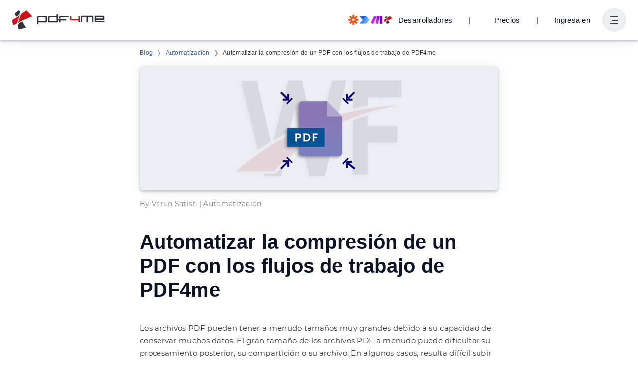

--- FILE ---
content_type: text/html
request_url: https://pdf4me.com/es/blog/comprimir-pdf-usando-pdf4me-workflows/
body_size: 19726
content:
<!DOCTYPE html><html lang="es"><head><script async="true" src="https://www.googletagmanager.com/gtag/js?id=G-1PPC7TWWXF"></script><script> if(window.location.hostname==='pdf4me.com') { window.dataLayer = window.dataLayer || []; function gtag(){dataLayer.push(arguments);} gtag('js', new Date()); gtag('config', 'G-1PPC7TWWXF'); } </script><meta charset="UTF-8" /><meta name="viewport" content="width=device-width, initial-scale=1.0, maximum-scale=1.0" /><meta name="robots" content="noindex" /><title>¿Automatizar la compresión de PDF usando PDF4me-Workflows?</title><link rel="canonical" href="https://pdf4me.com/es/blog/comprimir-pdf-usando-pdf4me-workflows/" /><link rel="apple-touch-icon" sizes="180x180" href="/apple-touch-icon.png" /><link rel="icon" type="image/png" sizes="32x32" href="/favicon-32x32.png" /><link rel="icon" type="image/png" sizes="16x16" href="/favicon-16x16.png" /><link rel="manifest" href="/site.webmanifest" /><link rel="mask-icon" href="/safari-pinned-tab.svg" color="#5bbad5" /><meta name="msapplication-TileColor" content="#2b5797" /><meta name="theme-color" content="#fff" /><meta name="description" content="Automatice la reducción del tamaño de los archivos PDF mediante la acción Comprimir PDF en PDF4me Workflows. Comprima archivos PDF de gran tamaño con los flujos de trabajo de PDF4me." /><meta name="author" content="pdf4me.com" /><link rel="preconnect" href="https://unpkg.com" crossorigin="true" /><link rel="preconnect" href="https://www.google-analytics.com" crossorigin="true" /><link rel="preconnect" href="https://www.googletagmanager.com" crossorigin="true" /><link rel="preconnect" href="https://www.googleadservices.com" crossorigin="true" /><link rel="preconnect" href="https://googleads.g.doubleclick.net" crossorigin="true" /><link rel="preconnect" href="https://unpkg.com" crossorigin="true" /><link rel="preload" href="/fonts/JTUSjIg1_i6t8kCHKm459Wlhyw.woff2" as="font" type="font/woff2" crossorigin="true" /><link rel="preload" href="/fonts/JTURjIg1_i6t8kCHKm45_ZpC3gnD_g.woff2" as="font" type="font/woff2" crossorigin="true" /><link rel="preload" href="/fonts/JTURjIg1_i6t8kCHKm45_bZF3gnD_g.woff2" as="font" type="font/woff2" crossorigin="true" /><link rel="preload" href="https://unpkg.com/alpinejs@3.2.3/dist/cdn.min.js" as="script" /><link rel="preload" href="/config.js" as="script" /><link rel="preload" href="https://unpkg.com/alpinejs@3.2.2/dist/cdn.min.js" as="script" /><link rel="preload" href="/js/main.js?b=1768318988019" as="script" /><style>@font-face { font-family: "Montserrat-Optional"; font-style: normal; font-weight: 400; font-display: optional; src: url(/fonts/JTUSjIg1_i6t8kCHKm459Wlhyw.woff2) format("woff2"); unicode-range: U+0000-00FF, U+0131, U+0152-0153, U+02BB-02BC, U+02C6, U+02DA, U+02DC, U+2000-206F, U+2074, U+20AC, U+2122, U+2191, U+2193, U+2212, U+2215, U+FEFF, U+FFFD; } @font-face { font-family: "Montserrat-Optional"; font-style: normal; font-weight: 500; font-display: optional; src: url(/fonts/JTURjIg1_i6t8kCHKm45_ZpC3gnD_g.woff2) format("woff2"); unicode-range: U+0000-00FF, U+0131, U+0152-0153, U+02BB-02BC, U+02C6, U+02DA, U+02DC, U+2000-206F, U+2074, U+20AC, U+2122, U+2191, U+2193, U+2212, U+2215, U+FEFF, U+FFFD; } @font-face { font-family: "Montserrat-Optional"; font-style: normal; font-weight: 600; font-display: optional; src: url(/fonts/JTURjIg1_i6t8kCHKm45_bZF3gnD_g.woff2) format("woff2"); unicode-range: U+0000-00FF, U+0131, U+0152-0153, U+02BB-02BC, U+02C6, U+02DA, U+02DC, U+2000-206F, U+2074, U+20AC, U+2122, U+2191, U+2193, U+2212, U+2215, U+FEFF, U+FFFD; } *{outline:none;box-sizing:border-box}body{margin:0;font-family:"Montserrat-Optional",Arial,Helvetica,sans-serif;font-size:15px;font-weight:400;line-height:1.68;letter-spacing:.02em;color:#333;background-color:#fff;min-height:101vh}button,input,textarea,select{font-size:inherit;font-family:inherit;font-weight:inherit;letter-spacing:.02em}button{background-color:rgba(0,0,0,0);border:none}pre{padding:8px;background-color:#f6f6f7;overflow-x:auto}hr{border:0;height:1px;background-color:rgba(0,0,0,.2);margin:40px 0}h1,h2,h3,h4,h5,.h1,.h2,.h3,.h4,.h5{line-height:1.2;margin:1em 0;color:#0b1324}h1 a,h2 a,h3 a,h4 a,h5 a,.h1 a,.h2 a,.h3 a,.h4 a,.h5 a{text-decoration:none;color:inherit}h1 a:hover,h1 a:active,h2 a:hover,h2 a:active,h3 a:hover,h3 a:active,h4 a:hover,h4 a:active,h5 a:hover,h5 a:active,.h1 a:hover,.h1 a:active,.h2 a:hover,.h2 a:active,.h3 a:hover,.h3 a:active,.h4 a:hover,.h4 a:active,.h5 a:hover,.h5 a:active{color:#86a0d1}h1,.h1{font-size:56px;font-weight:600}@media(max-width: 799px){h1,.h1{font-size:40px}}@media(max-width: 539px){h1,.h1{font-size:32px}}h2,.h2{font-size:28px;font-weight:600}@media(max-width: 799px){h2,.h2{font-size:26px}}@media(max-width: 539px){h2,.h2{font-size:22px}}h3,.h3{font-size:22px;font-weight:600}@media(max-width: 799px){h3,.h3{font-size:20px}}@media(max-width: 539px){h3,.h3{font-size:18px}}h4,.h4{font-size:18px;font-weight:500}@media(max-width: 799px){h4,.h4{font-size:16px}}@media(max-width: 539px){h4,.h4{font-size:16px}}h5,.h5{font-weight:500;font-size:15px}.display1{font-size:56px}.display2{font-size:40px}p{margin:0 0 1em 0}a{color:inherit;color:#3660b3}a:hover,a:active{color:#86a0d1}ul{padding-left:24px}dt{font-weight:600}dd{margin-left:16px;margin-bottom:16px}.table{width:100%;border-collapse:collapse;border-bottom:solid 1px rgba(22,33,57,.3);margin-bottom:16px}.table tr:nth-child(even){background-color:#f6f6f7}.table td{padding:8px;height:48px}.table th{padding:8px;border-bottom:solid 1px rgba(22,33,57,.3);text-align:left}.table__scrollWrapper{max-width:100%;overflow-x:auto}.table--hover tr{cursor:pointer}.table--hover tr:hover{background-color:#edeeef}.pdfToPowerpoint{border-radius:5px;padding:1px;background:#c94324}.pdfToWord{border-radius:5px;padding:1px;background:#00389f}.pdfToExcel{border-radius:5px;padding:1px;background:#178643}.pdfToImage{border-radius:5px;padding:1px;background:#00d4c2}.pdfToEPUB{border-radius:5px;padding:1px;background:#00df04}.pdfOCR{border-radius:5px;padding:1px;background:#d05fff}.addBarcode{border-radius:5px;padding:1px;background:#3cbf00}.addWaterMark{border-radius:5px;padding:1px;background:#a556ba}.compressPDF{border-radius:5px;padding:1px;background:#c71217}.jobHistory,.myDocs{border-radius:5px;padding:1px;background:#f7ab00}.sharedDocs{border-radius:5px;padding:1px;background:#09aa9e}.preparePrint,.workflow{border-radius:5px;padding:1px;background:#0069e9}.repairPDF{border-radius:5px;padding:1px;background:#00aeef}.flattenPDF{border-radius:5px;padding:1px;background:#c71217}.optimiseWeb{border-radius:5px;padding:1px;background-image:linear-gradient(to bottom right, #3967AA, #02B7D1, #01A7B8)}.protectPDF{border-radius:5px;padding:1px;background:#00a411}.unlockPDF{border-radius:5px;padding:1px;background:#185abd}.extractPDF{border-radius:5px;padding:1px;background:#c71217}.pdfConverter{border-radius:5px;padding:1px;background:#c71217}.settingsPDF{border-radius:5px;padding:1px;background:#00a411}.pdfEditor{border-radius:5px;padding:1px;background:#0fc0c5}.signPDF{border-radius:5px;padding:1px;background:#0fc0c5}.findAndReplace{border-radius:5px;padding:1px;background:#185abd}.cropPDF,.redactPDF{border-radius:5px;padding:1px;background:#0fc0c5}.PDFA{border-radius:5px;padding:1px;background:#185abd}.mergePDF,.mergePDFOverlay{border-radius:5px;padding:1px;background:#185abd}.splitPDF{border-radius:5px;padding:1px;background:#ff0015}.addPageNumber{border-radius:5px;padding:1px;background:#0fc0c5}.addPageNumber svg{height:20px;width:20px;transform:translate(3.5px, 3px)}.splitPdf{border-radius:5px;padding:1px;background:#ff66ba}.splitPdf svg{height:20px;width:20px;transform:translate(3.5px, 3px)}.developer{border-radius:5px;padding:1px;background:#2bb4c0}.api_keys{border-radius:5px;padding:1px;background:#f7ab00}.help{border-radius:5px;padding:1px}@keyframes fadeIn{0%{opacity:.001}100%{opacity:1}}@keyframes rotate{from{transform:rotate(0)}to{transform:rotate(360deg)}}.ct{position:relative;z-index:1}.ct--minHeight{min-height:352px !important}.ct--hero{display:flex;flex-direction:column;align-items:center;justify-content:center;padding:24px 0;min-height:192px;transition:all .3s}@media(max-width: 799px){.ct--hero{min-height:288px}}@media(max-width: 539px){.ct--hero{min-height:224px}}.ct--hero h1{margin:0;color:#fff;transition:all .3s}.ct--hero h2{color:#fff;margin:16px 0 0 0;font-size:18px;font-weight:500;transition:all .3s}@media(max-width: 539px){.ct--hero h2{font-size:16px}}.ct--tools{padding:8px 0}.ct--content{padding:48px 0}.ct--breadcrumb{padding:8px 0}.ct--section{overflow:auto}.ct--backgroundpos--left-top{background-position:left top}.ct--backgroundpos--left-center{background-position:left center}.ct--backgroundpos--left-bottom{background-position:left bottom}.ct--backgroundpos--center-top{background-position:center top}.ct--backgroundpos--center-center{background-position:center center}.ct--backgroundpos--center-bottom{background-position:center bottom}.ct--backgroundpos--right-top{background-position:right top}.ct--backgroundpos--right-center{background-position:right center}.ct--backgroundpos--right-bottom{background-position:right bottom}.ct a{text-decoration:none}.bg--content{background-color:#fff;color:#333}.bg--light{background-color:#edeeef;color:#333}.bg--lighter{background-color:#f6f6f7;color:#333}.bg--dark{background-color:#3660b3;color:#fff}.bg--darker{background-color:#2b4d8f;color:#fff}.bg--cloud{color:#fff}.bg--cloud .row{position:relative;z-index:1}.bg--contentCloudsLighter{background-color:#fff;background-image:url(/images/bg/bg-content-clouds-lighter.svg);background-repeat:repeat-y;background-position-x:center;background-size:1500px 2000px;color:#333}@media(max-width: 1023px){.bg--contentCloudsLighter{background-size:1200px 1600px}}@media(max-width: 799px){.bg--contentCloudsLighter{background-size:900px 1500px}}@media(max-width: 539px){.bg--contentCloudsLighter{background-image:none}}.bg--contentCloudsDark{background-color:#afbfe1;background-image:url(/images/bg/bg-content-clouds-white.svg);background-repeat:repeat-y;background-position-x:center;background-size:1500px 2000px;color:#333}@media(max-width: 1023px){.bg--contentCloudsDark{background-size:1200px 1600px}}@media(max-width: 799px){.bg--contentCloudsDark{background-size:900px 1500px}}@media(max-width: 539px){.bg--contentCloudsDark{background-image:none}}.cloudBg{background-color:#3660b3;position:absolute;top:0;left:0;right:0;bottom:0;z-index:0}.cloudBg canvas{position:absolute;top:0;left:0;right:0;bottom:0}.row{width:100%;max-width:1300px;margin:0 auto;padding-left:24px;padding-right:24px}.row--md{max-width:960px}.row--sm{max-width:768px}.row--title>*:first-child{margin-top:0}.row--title>*:first-child{margin-bottom:0}.bg--dark .row--title .h1,.bg--dark .row--title .h2,.bg--dark .row--title .h3,.bg--dark .row--title .h4,.bg--dark .row--title .h5{color:#fff}.row--textCenter{text-align:center}@media(min-width: 540px){.row--textRight{text-align:right}}@media(max-width: 539px){.row{padding-left:16px;padding-right:16px}}.font--sm{font-size:14px}.font--lg{font-size:17px}.m0{margin:0}.mra{margin-right:auto !important}.mla{margin-right:auto !important}.mv--sm{margin-top:24px;margin-bottom:24px}.mv--md{margin-top:48px;margin-bottom:48px}.mv--lg{margin-top:96px;margin-bottom:96px}.mv--xl{margin-top:192px;margin-bottom:192px}.mt--sm{margin-top:24px}.mt--md{margin-top:48px}@media(max-width: 539px){.mt--md{margin-top:40px}}.mt--lg{margin-top:96px}@media(max-width: 539px){.mt--lg{margin-top:64px}}.mt--xl{margin-top:192px}@media(max-width: 539px){.mt--xl{margin-top:128px}}.mb--sm{margin-bottom:24px}.mb--md{margin-bottom:48px}@media(max-width: 539px){.mb--md{margin-bottom:40px}}.mb--lg{margin-bottom:96px}@media(max-width: 539px){.mb--lg{margin-bottom:64px}}.mb--xl{margin-bottom:192px}@media(max-width: 539px){.mb--xl{margin-bottom:128px}}.p1{padding:8px}.p2{padding:16px}.text--small{font-size:14px}.text--center{text-align:center}.text--right{text-align:right}.text--muted{opacity:.6}.text--error{color:#c00}.text--warning{color:#f80}.text--success{color:#0eb852}.elevate--1{box-shadow:0 3px 16px rgba(22,33,57,.06),0 3px 4px rgba(22,33,57,.2)}.elevate--2{box-shadow:0 3px 24px rgba(22,33,57,.08),0 3px 4px rgba(22,33,57,.24)}.elevate--3{box-shadow:0 3px 32px rgba(22,33,57,.12),0 3px 4px rgba(22,33,57,.26)}.elevate--4{box-shadow:0 3px 40px rgba(22,33,57,.18),0 3px 4px rgba(22,33,57,.3)}.backdrop{position:fixed;top:0;left:0;right:0;bottom:0;display:flex;align-items:center;justify-content:center;background-color:rgba(5,10,18,.8);z-index:101;animation:fadeIn ease-in .2s}.backdrop--toolMenu{z-index:8;display:none}.backdrop--toolMenuOpen{display:block !important}.cta{margin:64px 0;text-align:center}.hidden,.hide{display:none !important}@media(min-width: 800px){.imgText{display:grid;grid-gap:48px;grid-template-columns:1fr 1fr}.imgText--alignStart{align-items:start}.imgText--alignCenter{align-items:center}.imgText--alignStart{align-items:end}}.imgText__imgCol img{max-width:100%;height:auto}@media(min-width: 800px){.imgText--reverse .imgText__imgCol{grid-row-start:1;grid-column-start:2}}.imgText__txtCol{display:flex}@media(min-width: 800px){.imgText__txtCol--center{text-align:center}.imgText__txtCol--right{text-align:right}.imgText--reverse .imgText__txtCol{grid-row-start:1;grid-column-start:1}}.grid-container{display:flex;flex-wrap:wrap;margin:auto}[class^=col-]{padding:8px;flex:1 0 0%}@media(max-width: 799px){[class^=col-]{flex-basis:100%;max-width:100%}}.col-1{flex-basis:8.3333333333%;max-width:8.3333333333%}.col-2{flex-basis:16.6666666667%;max-width:16.6666666667%}.col-3{flex-basis:25%;max-width:25%}.col-4{flex-basis:33.3333333333%;max-width:33.3333333333%}.col-5{flex-basis:41.6666666667%;max-width:41.6666666667%}.col-6{flex-basis:50%;max-width:50%}.col-7{flex-basis:58.3333333333%;max-width:58.3333333333%}.col-8{flex-basis:66.6666666667%;max-width:66.6666666667%}.col-9{flex-basis:75%;max-width:75%}.col-10{flex-basis:83.3333333333%;max-width:83.3333333333%}.col-11{flex-basis:91.6666666667%;max-width:91.6666666667%}.col-12{flex-basis:100%;max-width:100%}@media(min-width: 1024px){.col-lg-6{flex:0 0 50%;max-width:50%}}@media(min-width: 1024px){.col-lg-1{flex:0 0 8.3333333333%;max-width:8.3333333333%}}@media(min-width: 1024px){.col-lg-2{flex:0 0 16.6666666667%;max-width:16.6666666667%}}@media(min-width: 1024px){.col-lg-3{flex:0 0 25%;max-width:25%}}@media(min-width: 1024px){.col-lg-4{flex:0 0 33.3333333333%;max-width:33.3333333333%}}@media(min-width: 1024px){.col-lg-5{flex:0 0 41.6666666667%;max-width:41.6666666667%}}@media(min-width: 1024px){.col-lg-6{flex:0 0 50%;max-width:50%}}@media(min-width: 1024px){.col-lg-7{flex:0 0 58.3333333333%;max-width:58.3333333333%}}@media(min-width: 1024px){.col-lg-8{flex:0 0 66.6666666667%;max-width:66.6666666667%}}@media(min-width: 1024px){.col-lg-9{flex:0 0 75%;max-width:75%}}@media(min-width: 1024px){.col-lg-10{flex:0 0 83.3333333333%;max-width:83.3333333333%}}@media(min-width: 1024px){.col-lg-11{flex:0 0 91.6666666667%;max-width:91.6666666667%}}@media(min-width: 1024px){.col-lg-12{flex:0 0 100%;max-width:100%}}@media(min-width: 540px){.col-sm-1{flex:0 0 8.3333333333%;max-width:8.3333333333%}}@media(min-width: 540px){.col-sm-2{flex:0 0 16.6666666667%;max-width:16.6666666667%}}@media(min-width: 540px){.col-sm-3{flex:0 0 25%;max-width:25%}}@media(min-width: 540px){.col-sm-4{flex:0 0 33.3333333333%;max-width:33.3333333333%}}@media(min-width: 540px){.col-sm-5{flex:0 0 41.6666666667%;max-width:41.6666666667%}}@media(min-width: 540px){.col-sm-6{flex:0 0 50%;max-width:50%}}@media(min-width: 540px){.col-sm-7{flex:0 0 58.3333333333%;max-width:58.3333333333%}}@media(min-width: 540px){.col-sm-8{flex:0 0 66.6666666667%;max-width:66.6666666667%}}@media(min-width: 540px){.col-sm-9{flex:0 0 75%;max-width:75%}}@media(min-width: 540px){.col-sm-10{flex:0 0 83.3333333333%;max-width:83.3333333333%}}@media(min-width: 540px){.col-sm-11{flex:0 0 91.6666666667%;max-width:91.6666666667%}}@media(min-width: 540px){.col-sm-12{flex:0 0 100%;max-width:100%}}@media(min-width: 800px){.col-md-1{flex:0 0 8.3333333333%;max-width:8.3333333333%}}@media(min-width: 800px){.col-md-2{flex:0 0 16.6666666667%;max-width:16.6666666667%}}@media(min-width: 800px){.col-md-3{flex:0 0 25%;max-width:25%}}@media(min-width: 800px){.col-md-4{flex:0 0 33.3333333333%;max-width:33.3333333333%}}@media(min-width: 800px){.col-md-5{flex:0 0 41.6666666667%;max-width:41.6666666667%}}@media(min-width: 800px){.col-md-6{flex:0 0 50%;max-width:50%}}@media(min-width: 800px){.col-md-7{flex:0 0 58.3333333333%;max-width:58.3333333333%}}@media(min-width: 800px){.col-md-8{flex:0 0 66.6666666667%;max-width:66.6666666667%}}@media(min-width: 800px){.col-md-9{flex:0 0 75%;max-width:75%}}@media(min-width: 800px){.col-md-10{flex:0 0 83.3333333333%;max-width:83.3333333333%}}@media(min-width: 800px){.col-md-11{flex:0 0 91.6666666667%;max-width:91.6666666667%}}@media(min-width: 800px){.col-md-12{flex:0 0 100%;max-width:100%}}@media(min-width: 1024px){.mb-lg-0{margin-bottom:0}}@media(min-width: 1024px){.mv-lg-0{margin-top:0;margin-bottom:0}}.m-0{margin:0px}.m-1{margin:8px}.m-2{margin:16px}.m-3{margin:24px}.m-4{margin:32px}.m-5{margin:40px}.m-6{margin:48px}.m-7{margin:56px}.m-8{margin:64px}.mb-0{margin-bottom:0px}.mb-1{margin-bottom:8px}.mb-2{margin-bottom:16px}.mb-3{margin-bottom:24px}.mb-4{margin-bottom:32px}.mb-5{margin-bottom:40px}.mb-6{margin-bottom:48px}.mb-7{margin-bottom:56px}.mb-8{margin-bottom:64px}.text-center{text-align:center}.text-left{text-align:center}.text-right{text-align:center}.fw-bold{font-weight:600}.fw-normal{font-weight:400}.pt-1{padding-top:.25rem}.pt-2{padding-top:.5rem}.pt-3{padding-top:.75rem}.pt-4{padding-top:1rem}.pt-5{padding-top:1.25rem}.pt-6{padding-top:1.5rem}.pt-7{padding-top:1.75rem}.pt-8{padding-top:2rem}.pt-9{padding-top:2.25rem}.pt-10{padding-top:2.5rem}.pt-11{padding-top:2.75rem}.pt-12{padding-top:3rem}.pt-13{padding-top:3.25rem}.pt-14{padding-top:3.5rem}.pt-15{padding-top:3.75rem}.pt-16{padding-top:4rem}@media(min-width: 1024px){.pt-lg-0{padding-top:0rem}}@media(min-width: 1024px){.pt-lg-1{padding-top:.25rem}}@media(min-width: 1024px){.pt-lg-2{padding-top:.5rem}}@media(min-width: 1024px){.pt-lg-3{padding-top:.75rem}}@media(min-width: 1024px){.pt-lg-4{padding-top:1rem}}@media(min-width: 1024px){.pt-lg-5{padding-top:1.25rem}}@media(min-width: 1024px){.pt-lg-6{padding-top:1.5rem}}@media(min-width: 1024px){.pt-lg-7{padding-top:1.75rem}}@media(min-width: 1024px){.pt-lg-8{padding-top:2rem}}@media(min-width: 1024px){.pt-lg-9{padding-top:2.25rem}}@media(min-width: 1024px){.pt-lg-10{padding-top:2.5rem}}@media(min-width: 1024px){.pt-lg-11{padding-top:2.75rem}}@media(min-width: 1024px){.pt-lg-12{padding-top:3rem}}@media(min-width: 1024px){.pt-lg-13{padding-top:3.25rem}}@media(min-width: 1024px){.pt-lg-14{padding-top:3.5rem}}@media(min-width: 1024px){.pt-lg-15{padding-top:3.75rem}}@media(min-width: 1024px){.pt-lg-16{padding-top:4rem}}.position-relative{position:relative}.container{width:100%;padding-left:15px;padding-right:15px;margin-left:auto;margin-right:auto}@media(min-width: 540px){.container{max-width:540px}}@media(min-width: 800px){.container{max-width:720px}}@media(min-width: 1024px){.container{max-width:1140px}}@media(min-width: 1440px){.container{max-width:1320px}}.header{position:fixed;top:0;left:0;right:0;z-index:10}.header__spacer{height:80px}@media(max-width: 539px){.header__spacer{height:56px}}.header__row{display:flex;align-items:center;height:80px;transition:height .25s;color:#0b1324;max-width:100%}@media(max-width: 539px){.header__row{height:56px}}.scroll .header__row{height:56px;transition:height .25s}.mainNav{display:flex;max-height:100%;overflow:hidden;margin:0 16px;margin-right:auto}.mainNav__list{display:flex;flex-wrap:wrap;list-style:none;margin:0;padding:0;height:52px}@media(max-width: 539px){.mainNav__list{display:none}}.mainNav__listItem{display:flex;align-items:center;height:52px}.mainNav__link{display:flex;align-items:center;padding:10px;color:inherit;font-weight:500;font-size:inherit;text-decoration:none;white-space:nowrap}.mainNav__btn{cursor:pointer}.mainNav__btn:hover,.mainNav__btn:active{color:#86a0d1}.mainNav__btn svg{width:22px;height:22px;fill:currentColor;transition:transform .25s}.mainNav__btn--open svg{transition:transform .25s;transform:rotate(180deg)}.allTools{position:fixed;top:80px;left:0;right:0;display:none;z-index:9;transition:top .25s;border-top:solid 1px #edeeef;max-height:calc(100% - 80px);overflow-y:auto}@media(max-width: 539px){.allTools{max-height:calc(100% - 56px);top:56px}}.scroll .allTools{top:56px;transition:top .25s}.allTools--open{display:block}.allTools__category{flex-grow:1}.allTools__body{position:relative;padding-bottom:8px;display:grid;grid-gap:16px;grid-template-columns:repeat(auto-fill, minmax(220px, 1fr))}.allTools__customWorkflows{text-align:center}@media(min-width: 800px){.allTools__customWorkflows{text-align:left;display:grid;column-gap:16px;grid-template-columns:repeat(auto-fill, minmax(220px, 1fr))}}.allTools__customWorkflows a{display:block;color:#333;text-decoration:none;padding:5px 0}.allTools__customWorkflows a:hover{color:#86a0d1}@keyframes btnLoginFadeIn{from{transform:scale(0)}to{transform:scale(1)}}@keyframes btnTeamsFadeIn{from{transform:scale(0)}to{transform:scale(1)}}.tooltip{position:relative;display:inline-block;cursor:pointer}.tooltip .tooltip-text{visibility:hidden;background-color:#333;color:#fff;text-align:center;border-radius:5px;padding:8px;position:absolute;top:125%;left:50%;transform:translateX(-50%);z-index:1;opacity:0;transition:opacity .3s ease-in-out}.tooltip:hover .tooltip-text{visibility:visible;opacity:1}.userNav{display:flex;align-items:center;justify-content:flex-end}@media(min-width: 1024px){.userNav{width:170px}}.userNav__btnDeveloper span:hover{text-decoration:underline}.userNav__btnDeveloper img{margin-right:10px}@media(max-width: 539px){.userNav__btnDeveloper.btn{padding:0 8px}.userNav__btnDeveloper img{display:none;margin-right:unset}}@media(max-width: 539px){.userNav__btnPricing.btn{padding:0 8px}}.userNav__btnLogin.btn{padding:0 8px;margin-right:16px;animation:btnLoginFadeIn ease-in .15s}@media(max-width: 1023px){.userNav__btnLogin.btn{display:none !important}}.userNav__btnTeams.btn{padding:0 8px;margin-right:16px;animation:btnTeamsFadeIn ease-in .15s}@media(max-width: 1023px){.userNav__btnTeams.btn{display:none !important}}.userNav__btnAutomation.btn{padding:0 8px;margin-right:16px;animation:btnTeamsFadeIn ease-in .15s}@media(max-width: 1023px){.userNav__btnAutomation.btn{display:none !important}}.userNav__Separator.btn,.userNav__Separator2.btn{padding:0 8px;margin-right:16px;animation:btnLoginFadeIn ease-in .15s}@media(max-width: 1023px){.userNav__Separator.btn,.userNav__Separator2.btn{display:none !important}}.btnUserNav{display:flex;align-items:center;justify-content:center;width:48px;height:48px;border-radius:50%;background-color:#edeeef;padding:0;margin:0;cursor:pointer;transition:.2s ease-in-out}@media(max-width: 539px){.btnUserNav{width:40px;height:40px}}.dropdown--open .btnUserNav{background-color:#3660b3;color:#fff;transition:.2s ease-in-out}.burger{min-width:16px;height:16px;position:relative;margin:0;padding:0;transform:rotate(0);transition:.2s ease-in-out;cursor:pointer}.burger span{display:block;position:absolute;height:2px;width:100%;background-color:#333;border-radius:3px;opacity:1;left:0;transform:rotate(0);transition:.2s ease-in-out}.dropdown--open .burger span{background-color:#fff;transition:.2s ease-in-out}.burger span:nth-child(1){top:0}.burger span:nth-child(2),.burger span:nth-child(3){top:8px;left:4px;width:12px}.burger span:nth-child(4){top:15px}.dropdown--open .burger span:nth-child(1){top:8px;width:0%;left:50%}.dropdown--open .burger span:nth-child(2),.dropdown--open .burger span:nth-child(3){left:0;width:100%}.dropdown--open .burger span:nth-child(2){-webkit-transform:rotate(45deg);-moz-transform:rotate(45deg);-o-transform:rotate(45deg);transform:rotate(45deg)}.dropdown--open .burger span:nth-child(3){-webkit-transform:rotate(-45deg);-moz-transform:rotate(-45deg);-o-transform:rotate(-45deg);transform:rotate(-45deg)}.dropdown--open .burger span:nth-child(4){top:0px;width:0%;left:50%}.dropdown__menu.dropdown__menu--userNav{border:none;padding:0;overflow:hidden}.dropdown__menu.dropdown__menu--userNav .loader{margin:8px auto}@media(min-width: 800px){.dropdown__menu.dropdown__menu--userNav{min-width:640px}}@media(max-width: 799px){.dropdown__menu.dropdown__menu--userNav{position:fixed;top:80px;left:0;right:0;bottom:0;border:none;border-radius:0;overflow:auto}}@media(max-width: 539px){.dropdown__menu.dropdown__menu--userNav{top:56px}}.userMenu h4{margin-top:0;margin-bottom:4px;font-weight:600}@media(min-width: 800px){.userMenu{display:grid;grid-template-columns:1fr 1fr}}.userMenu__planName{font-size:12px;color:rgba(51,51,51,.6);margin-bottom:16px;display:inline-block}.userMenu__planName h5{display:inline;margin-left:8px;color:#333}.userMenu .proPlan,.userMenu .dayPassPlan{width:80px;height:30px;position:relative;background:#787878;display:inline;float:left}.userMenu .proPlan h4,.userMenu .dayPassPlan h4{margin-left:8px;margin-top:6px;display:inline-block;color:#fff}.userMenu .proPlan h5,.userMenu .dayPassPlan h5{margin-left:16px;display:inline-block;color:rgba(51,51,51,.6)}.userMenu .dayPassPlan{background:#3660b3;width:125px}.userMenu .proPlan:before,.userMenu .dayPassPlan:before{content:"";position:absolute;right:0;bottom:0;width:0;height:0;border-right:15px solid #f6f6f7;border-top:15px solid rgba(0,0,0,0);border-bottom:15px solid rgba(0,0,0,0)}.userMenu .planDetails{float:left;height:30px;margin-left:12px}.userMenu .planDetails h5{margin-top:6px;margin-right:8px;display:inline;color:rgba(51,51,51,.6)}.userMenu .planDetails h5.warning{color:#f80;font-weight:400}.userMenu .planDetails h5.alert{color:#c71217;font-weight:400}.userMenu .dataWarning{color:#f80}.userMenu .dataAlert{color:#c71217}.userMenu__sub{padding:24px;background-color:#f6f6f7}.userMenu__sub h5{font-weight:400}.userMenu__sub .checkOut{text-align:center}.userMenu__sub .checkOut h4{margin-top:8px;margin-bottom:8px}.userMenu__sub .dayPass{left:0;clear:left;margin-top:40px;color:rgba(51,51,51,.6);display:flex}.userMenu__sub .dayPass h3{margin-top:.8px;margin-left:8px;font-weight:500;color:#0b1324}.userMenu__sub dl{display:flex;justify-content:space-between;align-items:center;margin:0;padding:4px 0}.userMenu__sub dt{padding:0;margin:0;font-weight:400}.userMenu__sub dt a{text-decoration:none;color:#0b1324}.userMenu__sub dt a:hover{color:#86a0d1}.userMenu__sub dd{padding:2px 8px;margin:0;border-radius:4px;font-weight:500;font-size:14px;color:#3660b3}.userMenu__sub dd a{color:#3660b3;text-decoration:none}.userMenu__nav{padding:24px}.userMenu__nav .checkOut{text-align:center}.userMenu__nav .checkOut h4{margin-top:8px;margin-bottom:8px}.userMenu__nav .checkOut h5{font-weight:400}.userMenu__nav .checkOut .login{color:#3660b3;font-weight:500;font-size:large;text-decoration:none;cursor:pointer}.userMenu__nav .checkOut .login:hover{color:#86a0d1}.userMenu__navList{list-style:none;padding:0;margin:0}.userMenu__navList li>*{display:inline-flex;align-items:center;padding:8px 0;text-decoration:none;color:#333;cursor:pointer}.userMenu__navList li>*:hover{color:#86a0d1}.userMenu__navList li .logOut{color:#3660b3;font-weight:600;font-size:large}.userMenu__navList .icon{margin-right:8px}.header{z-index:11}.header .ct .row.header__row{justify-content:flex-end !important;height:80px !important}.header .ct .row.header__row .logo{margin-right:auto !important}.ct .row.header__row{justify-content:flex-end !important;height:80px !important}.ct .row.header__row .logo{margin-right:auto !important}@media(min-width: 768px){.header_bg_min-width{min-width:320px !important}}.header_bg_min-width{background-color:#f6f6f7 !important}.footer{position:relative;border-top:solid 1px #edeeef}@media(min-width: 800px){.footer__main{display:flex;align-items:flex-start}}.footer__brand{display:flex;flex-direction:column}@media(min-width: 800px){.footer__brand{flex-basis:33%}}@media(max-width: 799px){.footer__brand{padding-bottom:24px}}@media(min-width: 540px){.footer__brand{align-items:flex-start}}@media(max-width: 539px){.footer__brand{align-items:center}}.footer__addons{display:flex;align-items:center;justify-content:space-between;border-top:solid 1px #edeeef;padding:0;min-height:80px}@media(max-width: 539px){.footer__addons{flex-direction:column;align-items:center;justify-content:center}.footer__addons a{margin:24px 0}}.footer__addons a,.footer__addons img{display:block}.footer__legal{font-size:12px;font-weight:fontWeightSemiBold;padding-top:24px;padding-bottom:24px}@media(min-width: 540px){.footer__legal{display:flex;align-items:center;justify-content:space-between;flex-direction:row-reverse}}@media(max-width: 539px){.footer__legal{text-align:center}}.footer__navLinks{display:grid;grid-gap:24px;flex-grow:1;padding:4px 0 16px 0}@media(max-width: 539px){.footer__navLinks{grid-template-columns:1fr;text-align:center}}@media(min-width: 540px){.footer__navLinks{grid-template-columns:1fr 1fr}}@media(min-width: 1024px){.footer__navLinks{grid-template-columns:1fr 1fr 1fr 1fr}}.ct--legal{border-top:solid 2px #edeeef}.socialMediaLinks{list-style:none;display:inline-grid;grid-gap:16px;grid-template-columns:1fr 1fr 1fr;align-items:center;margin:0;padding:32px 0}@media(max-width: 539px){.socialMediaLinks{margin-top:32px;grid-gap:24px}}.socialMediaLinks a{color:inherit;display:inline-flex;align-items:center;color:rgba(51,51,51,.6)}.socialMediaLinks a:hover,.socialMediaLinks a:active{opacity:.8}.legalLinks{list-style:none;margin:0;padding:0;display:flex}@media(max-width: 539px){.legalLinks{flex-direction:column;margin-bottom:16px;align-items:center}}.legalLinks__item{height:auto}.legalLinks__item a{color:inherit;text-decoration:none}@media(max-width: 539px){.legalLinks__item{padding:8px 0}}@media(min-width: 540px){.legalLinks__item:not(:first-child) ::before{content:"|";display:inline-block;padding:0 16px}}@keyframes cookieInfoFadeIn{from{transform:translateY(100%)}to{transform:translateY(0)}}.cookieInfo{position:fixed;left:0;right:0;bottom:0;font-size:14px;padding:12px 0;animation:cookieInfoFadeIn ease-in .25s}.cookieInfo a{color:#ebeff7}.cookieInfo a:hover,.cookieInfo a:active{color:#afbfe1}.cookieInfo .btn{border-color:#afbfe1}@media(min-width: 540px){.cookieInfo p{margin:0}.cookieInfo .row{display:flex;align-items:center}}@keyframes scanAppTeaserFadeIn{from{transform:translateY(100%)}to{transform:translateY(0)}}.scanAppTeaser{position:fixed;left:0;right:0;bottom:0;padding:16px 0;animation:scanAppTeaserFadeIn ease-in .25s;z-index:2}.scanAppTeaser .row{display:grid;grid-template-columns:56px 1fr 68px;grid-gap:8px}.scanAppTeaser__logo{display:flex;align-items:center;justify-content:center;width:56px;height:56px;border:solid 1px #edeeef;border-radius:4px}.scanAppTeaser__logo svg{width:40px;height:40px}.scanAppTeaser__title{font-weight:600}.scanAppTeaser__text{font-size:12px}.scanAppTeaser__actions{position:relative;display:flex;align-items:flex-end;justify-content:flex-end}.scanAppTeaser__btnClose{position:absolute;top:-8px;right:0;padding:0 0 0 16px}.scanAppTeaser__btnClose svg{width:20px;height:20px;fill:#444}.scanAppTeaser__btnInstall.btn{padding:0 8px;color:#fff;background-color:#689f38;border:none}.scanAppTeaser__btnInstall.btn:active,.scanAppTeaser__btnInstall.btn:hover{color:#fff}.langNav{display:none}.langNav--open{display:block}.langNav .card{width:420px}.lnList{list-style:none;display:grid;grid-gap:16px;grid-template-columns:1fr 1fr;margin:0;padding:8px 0 32px 0}.lnList__item{margin:0;padding:0;border-bottom:solid 1px rgba(22,33,57,.3)}.lnList__lnk{display:inline-block;padding:8px 0;text-decoration:none;color:inherit;font-weight:500}.mobile-menu-btn{visibility:hidden}@media(max-width: 640px){.sidebar{display:none !important}.menu-topleft-pad{padding-top:80px;padding-left:0}.toolResult_mobile_btn{top:80px}.toolResult_mobile_btn .toolIcon{color:#000 !important}.mobile-menu-btn{visibility:visible !important;position:absolute;z-index:3}.mobile-menu-btn .toolIcon{width:24px;height:24px;background:rgba(0,0,0,0);color:#fff}.mobile-wrapper{visibility:hidden;position:fixed;top:0;left:0;width:100%;display:flex;background-color:rgba(0,0,0,.5);height:100vh;z-index:10;transition:visibility .3s ease}.mobile-wrapper .mobile-sidebar{transition:left .3s ease;position:fixed;top:0;left:-100%;display:flex;flex-direction:column;flex-shrink:0;width:240px;height:100vh;align-items:center;background-color:#00194c;color:#fff;gap:12px;padding:11px 2px;padding-top:90px;overflow-y:scroll}.mobile-wrapper .mobile-sidebar .close-btn-container{position:relative;width:100%;display:flex;flex-direction:row;justify-content:flex-end;align-items:center}.mobile-wrapper .mobile-sidebar .close-btn-container .close-btn{display:flex;flex-direction:column;justify-content:space-around;width:2rem;height:2rem;background:rgba(0,0,0,0);border:none;cursor:pointer;padding:0px}.mobile-wrapper .mobile-sidebar .close-btn-container .close-btn span{width:2rem;height:.25rem;background:#b1b1b1;border-radius:10px;transition:all .3s linear 0s;position:relative;transform-origin:1px center}.mobile-wrapper .mobile-sidebar .close-btn-container .close-btn span:first-child{transform:rotate(45deg)}.mobile-wrapper .mobile-sidebar .close-btn-container .close-btn span:nth-child(2){opacity:0}.mobile-wrapper .mobile-sidebar .close-btn-container .close-btn span:nth-child(3){transform:rotate(-45deg)}.mobile-wrapper .mobile-sidebar .sidebar-dropdown{position:relative;width:100%}.mobile-wrapper .mobile-sidebar .sidebar-dropdown .mobile_dropdown_btn{-webkit-appearance:button;outline:0px;border:0px;overflow:visible;user-select:none;background-color:rgba(0,0,0,0);text-decoration:inherit;cursor:pointer;font-family:"Source Sans 3",sans-serif !important;-webkit-font-smoothing:antialiased;overflow:visible;color:#fff;text-align:center;font-style:normal;font-weight:400;font-size:.6875rem;line-height:.75rem;display:flex;align-items:center;justify-content:flex-start;width:100%;padding:8px !important;gap:12px}.mobile-wrapper .mobile-sidebar .sidebar-dropdown .mobile_dropdown_btn:hover{background:rgba(102,153,255,.2)}.mobile-wrapper .mobile-sidebar .sidebar-dropdown .mobile_dropdown_btn .popper-btn-text{font-family:inherit;font-weight:bold;font-size:12px;line-height:18px;display:flex;-moz-box-align:center;align-items:center;gap:4px;letter-spacing:.015rem;white-space:nowrap}.mobile-wrapper .mobile-sidebar .sidebar-dropdown .mobile_dropdown_btn .toolIcon{height:24px;width:24px}.mobile-wrapper .mobile-sidebar .sidebar-dropdown ul{list-style:none;padding:0 !important;margin:0;display:flex;flex-direction:column;gap:8px;padding:8px !important;border-radius:4px;background-color:rgba(0,0,0,0)}.mobile-wrapper .mobile-sidebar .sidebar-dropdown ul .sidebar-nav{-webkit-appearance:button;outline:0px;border:0px;overflow:visible;user-select:none;background-color:rgba(0,0,0,0);text-decoration:inherit;cursor:pointer;font-family:"Source Sans 3",sans-serif !important;-webkit-font-smoothing:antialiased;overflow:visible;color:#fff;text-align:center;font-style:normal;font-weight:400;font-size:.6875rem;line-height:.75rem;display:flex;gap:8px;-webkit-box-align:center;align-items:center;-webkit-box-pack:center;justify-content:flex-start;padding:0px 4px;height:32px;width:inherit;border-radius:2px}.mobile-wrapper .mobile-sidebar .sidebar-dropdown ul .sidebar-nav:hover{background:rgba(102,153,255,.2)}.mobile-wrapper .mobile-sidebar .sidebar-dropdown ul .sidebar-nav .popper-btn-text{font-family:inherit;font-weight:bold;font-size:12px;line-height:18px;display:flex;-moz-box-align:center;align-items:center;gap:4px;letter-spacing:.015rem;white-space:nowrap;margin-left:32px;max-width:144px;flex-wrap:wrap;text-align:left;white-space:unset}.mobile-wrapper .mobile-sidebar .sidebar-dropdown ul .sidebar-nav .toolIcon{width:24px;height:24px;position:absolute}}@media(min-width: 640px){.menu-topleft-pad{padding-top:3vh;padding-left:60px}.sidebar-pad-left{padding-left:74px}.mobile-wrapper{display:none}}.show-wrapper{visibility:visible !important}.show-sidebar{left:0 !important}#more-sidebar{display:none}.popper-content-offset{top:auto !important;bottom:-18px !important}.popper-content-offset ul .popper-button::before{top:unset !important;bottom:15px !important;margin-bottom:-5px !important}.popper-content-offset ul .popper-button::after{top:unset !important;bottom:15px !important;margin-bottom:-5px !important}.popper-content-offset ul .popper-button:hover{opacity:.5}.wrapper{display:flex;flex-direction:row;width:100%;height:100%;overflow:hidden;flex-wrap:nowrap}.wrapper .sidebar{position:fixed;top:80px;bottom:auto;right:auto;display:flex;flex-direction:column;flex-shrink:0;width:auto;align-items:center;z-index:3;background-color:#00194c;color:#fff}.wrapper .sidebar .popper-menu{position:relative;transition:all 2s ease}.wrapper .sidebar .popper-menu .icon-button{-webkit-appearance:button;outline:0px;border:0px;overflow:visible;user-select:none;background-color:rgba(0,0,0,0);text-decoration:inherit;cursor:pointer;font-family:"Source Sans 3",sans-serif !important;-webkit-font-smoothing:antialiased;overflow:visible;color:#fff;text-align:center;font-style:normal;font-weight:400;font-size:.6875rem;line-height:.75rem;height:48px;display:flex;gap:.2em;flex-direction:column;-webkit-box-align:center;align-items:center;-webkit-box-pack:center;justify-content:center;padding:2px;width:100%;border-radius:2px;width:56px;height:48px;-webkit-font-smoothing:antialiased}.wrapper .sidebar .popper-menu .icon-button:hover{background:rgba(102,153,255,.2)}.wrapper .sidebar .popper-menu .icon-button .toolIcon{width:16px;height:16px}.wrapper .sidebar .popper-menu .icon-button .icon-text{display:inline-block;font-family:inherit;text-overflow:ellipsis}.wrapper .sidebar .popper-menu .popper-content{display:none;position:absolute;top:0;left:100%;padding:16px;border-radius:5px;min-width:200px;transition:display 5s ease;margin-top:-16px;bottom:auto}.wrapper .sidebar .popper-menu .popper-content ul{list-style:none;padding:0;margin:0;flex-direction:column;display:flex;gap:8px;padding:8px;border-radius:4px;background-color:#00194c}.wrapper .sidebar .popper-menu .popper-content ul .popper-button{-webkit-appearance:button;outline:0px;border:0px;overflow:visible;user-select:none;background-color:rgba(0,0,0,0);text-decoration:inherit;cursor:pointer;font-family:"Source Sans 3",sans-serif !important;-webkit-font-smoothing:antialiased;overflow:visible;color:#fff;text-align:center;font-style:normal;font-weight:400;font-size:.6875rem;line-height:.75rem;display:flex;gap:8px;-webkit-box-align:center;align-items:center;-webkit-box-pack:center;justify-content:flex-start;padding:0px 4px;height:32px}.wrapper .sidebar .popper-menu .popper-content ul .popper-button:hover{background:rgba(102,153,255,.2)}.wrapper .sidebar .popper-menu .popper-content ul .popper-button .popper-btn-text{font-family:inherit;font-weight:bold;font-size:12px;line-height:18px;display:flex;-moz-box-align:center;align-items:center;gap:4px;letter-spacing:.015rem;white-space:nowrap}.wrapper .sidebar .popper-menu .popper-content ul .popper-button .toolIcon{width:24px;height:24px;margin-right:5px}.wrapper .sidebar .popper-menu:hover .popper-content{display:block}.wrapper .content-menu{display:flex;flex-direction:column;width:100%;height:100%;overflow:hidden}.wrapper-sidebar{display:flex;flex-direction:column;justify-content:space-between;height:calc(100vh - 84px);align-items:center}.wrapper-sidebar .tool-list{display:flex;flex-direction:column;gap:8px;padding:8px;align-items:center}.sidebar_btn_wrapper{display:flex;flex-direction:column;justify-content:flex-end;align-items:center}.sidebar_btn_wrapper .icon_wrapper{display:flex;flex-direction:column;gap:8px;padding:8px}.sidebar_btn_wrapper .icon_wrapper .help_btn{-webkit-appearance:button;outline:0px;border:0px;overflow:visible;user-select:none;background-color:rgba(0,0,0,0);text-decoration:inherit;cursor:pointer;font-family:"Source Sans 3",sans-serif !important;-webkit-font-smoothing:antialiased;overflow:visible;color:#fff;text-align:center;font-style:normal;font-weight:400;font-size:.6875rem;line-height:.75rem;display:flex;flex-direction:column;-webkit-box-align:center;align-items:center;-webkit-box-pack:center;justify-content:center;height:48px;width:48px;border-radius:50%;background-color:rgba(0,0,0,0);-webkit-font-smoothing:antialiased}.sidebar_btn_wrapper .icon_wrapper .help_btn:hover{background:rgba(102,153,255,.2)}.sidebar_btn_wrapper .icon_wrapper .help_btn .toolIcon{width:28px;height:28px;color:#edeeef;background:rgba(0,0,0,0)}.sidebar_btn_wrapper .icon_wrapper .help_btn .help{width:28px;height:28px;border-radius:50%;cursor:help}.sidebar_btn_wrapper .icon_wrapper .help_btn:hover .help{background:rgba(0,25,76,.2)}.user-wrapper{display:flex;flex-direction:column;gap:8px;padding:8px}.user-wrapper .user-icon{-webkit-appearance:button;outline:0px;border:0px;overflow:visible;user-select:none;background-color:rgba(0,0,0,0);text-decoration:inherit;cursor:pointer;font-family:"Source Sans 3",sans-serif !important;-webkit-font-smoothing:antialiased;overflow:visible;color:#fff;text-align:center;font-style:normal;font-weight:400;font-size:.6875rem;line-height:.75rem;display:flex;gap:2px;flex-direction:column;-webkit-box-align:center;align-items:center;-webkit-box-pack:center;justify-content:center;padding:2px;height:28px;width:28px;border-radius:50%;background-color:#edeeef;-webkit-font-smoothing:antialiased}.user-wrapper .user-icon:hover{background:rgba(102,153,255,.2)}.user-wrapper .user-icon .toolIcon{width:16px !important;height:16px !important;color:#000}#sidebarUserMenu5d8c{position:relative}#sidebarUserMenu5d8c .sidebar__dropdown__menu{display:none;top:auto !important;bottom:0 !important;position:absolute;left:100%;padding:16px;margin-top:-16px;z-index:10;border:none;overflow:hidden}#sidebarUserMenu5d8c .sidebar__dropdown__menu .sidebar_dropdown_menuContent{border-radius:5px;min-width:30rem;transition:display 5s ease;box-shadow:0 3px 24px rgba(22,33,57,.08),0 3px 4px rgba(22,33,57,.24);border-radius:6px;background-color:#fff}#sidebarUserMenu5d8c:hover .sidebar__dropdown__menu{display:block}#mobileSidebarUser_0d74{position:relative}#mobileSidebarUser_0d74 .sidebar__dropdown__menu{display:flex;width:100%;padding-left:0;padding-right:0;padding-bottom:0;min-width:200px;transition:display 5s ease;margin-top:3px;border:none;overflow:hidden}#mobileSidebarUser_0d74 .sidebar__dropdown__menu .sidebar_dropdown_menuContent{border-radius:4px;background-color:#fff;max-height:20rem;overflow-y:scroll;-ms-overflow-style:auto;scrollbar-width:thin;scrollbar-color:rgba(54,96,179,.5) #f0f0f0}#mobileSidebarUser_0d74 .sidebar__dropdown__menu .sidebar_dropdown_menuContent::-webkit-scrollbar-thumb{background:rgba(54,96,179,.5)}#mobileSidebarUser_0d74 .sidebar__dropdown__menu .sidebar_dropdown_menuContent:hover::-webkit-scrollbar-thumb{background:#3660b3}#mobileSidebarUser_0d74 .sidebar__dropdown__menu .sidebar_dropdown_menuContent:hover{scrollbar-color:#3660b3 #f0f0f0}#mobileSidebarUser_0d74:hover .sidebar__dropdown__menu{display:block}.hover_disable{background:unset !important;cursor:unset !important}.logo{display:flex;align-items:center}.logo__svg{height:40px}@media(max-width: 539px){.logo__svg{height:32px}}.logo__ft{fill:#2e3137}.logo__fp{fill:#c71217}.grid{display:grid;grid-gap:24px}@media(min-width: 800px){.grid--2{grid-template-columns:1fr 1fr}}@media(min-width: 800px){.grid--3{grid-template-columns:1fr 1fr}}@media(min-width: 1024px){.grid--3{grid-template-columns:1fr 1fr 1fr}}@media(min-width: 800px){.grid--4{grid-template-columns:1fr 1fr}}@media(min-width: 1024px){.grid--4{grid-template-columns:1fr 1fr 1fr 1fr}}@media(min-width: 800px){.grid--2_1{grid-template-columns:2fr 1fr}}@media(min-width: 800px){.grid--1_2{grid-template-columns:1fr 2fr}}@media(min-width: 800px){.grid--4{grid-template-columns:1fr 1fr}}@media(min-width: 1024px){.grid--4{grid-template-columns:1fr 1fr 1fr 1fr}}@media(min-width: 800px){.grid--sm{grid-gap:8px}}@media(min-width: 1024px){.grid--sm{grid-gap:12px}}.grid--gapNone{grid-gap:0}@media(min-width: 800px){.grid--gapNone{grid-gap:0}}@media(min-width: 1024px){.grid--gapNone{grid-gap:0}}@media(min-width: 800px){.grid--gapSm{grid-gap:8px}}@media(min-width: 1024px){.grid--gapSm{grid-gap:12px}}@media(min-width: 800px){.grid--gapLg{grid-gap:48px}}@media(min-width: 1024px){.grid--gapLg{grid-gap:48px}}.grid--alignCenter{align-items:center}.grid--alignStart{align-items:start}.grid--alignEnd{align-items:end}.grid .card{margin:0}.formRow{margin:16px 0}.formRow--required .formRow__label:after{content:"*";line-height:.8;margin-left:.5rem;font-size:1rem}.formRow--focus .formRow{box-shadow:0 3px 16px rgba(22,33,57,.06),0 3px 4px rgba(22,33,57,.2)}.formRow--error .formRow__label{color:#c00}.formRow--error .formRow__control,.formRow--error .formRow__input{color:#c00;border-color:#c00}.formRow__label{font-size:14px}.formRow__control{display:flex;align-items:center;min-height:44px}.formRow__input{display:flex;align-items:center;border:solid 1px rgba(22,33,57,.3);border-radius:6px;min-height:48px;padding:0 4px;background-color:#fff;color:#000;flex-grow:1}.formRow__input input,.formRow__input select,.formRow__input textarea{padding:3.2px 8px;flex-basis:100%;border:none;color:inherit;background-color:rgba(0,0,0,0)}.formRow__input textarea{padding:8px 8px;height:96px}.formRow__inputAddOn{display:flex;align-items:center;justify-content:center;width:44px;height:42px;border-top-right-radius:6px;border-bottom-right-radius:6px;background-color:#edeeef;border:none;margin-right:-4px;cursor:pointer}.formRow__inputIcon{width:32px;height:24px;margin:0 8px}.formRow__errorMessage{margin:8px 0 0 0;color:#c00;font-size:14px;display:block}.formRow__hint{margin:8px 0 0 0;font-size:14px;display:block}a.card{text-decoration:none}.card{display:flex;flex-direction:column;background-color:#fff;border-radius:6px;margin-bottom:32px;color:#333;box-shadow:0 3px 24px rgba(22,33,57,.08),0 3px 4px rgba(22,33,57,.24)}.card:hover{color:#333}.card>*{padding:8px 24px}.card>*:first-child{padding-top:24px}.card>*:last-child{padding-bottom:24px}.card--light{background-color:#edeeef}.card--lighter{background-color:#f6f6f7}.card--lightest{background-color:#fafafa}.card--dark{background-color:#3660b3;color:#fff}.card--dark h1,.card--dark .h1,.card--dark h2,.card--dark .h2,.card--dark h3,.card--dark .h3,.card--dark h4,.card--dark .h4,.card--dark h5,.card--dark .h5{color:#fff}.card--flat{box-shadow:none;border:solid 1px #edeeef}.card--noBorder{box-shadow:none;border:none}.card__header{padding-bottom:16px;border-bottom:solid 1px rgba(22,33,57,.3)}.card__header h2,.card__header .h2,.card__header h3,.card__header .h3,.card__header h4,.card__header .h4,.card__header h5,.card__header .h5{margin:0;padding:0}.card__header--flex{display:flex;align-items:center}.card__body{display:flex;flex-direction:column;flex-grow:1}.card__body h3,.card__body .h3,.card__body h4,.card__body .h4,.card__body h5,.card__body .h5{margin:.5rem 0 1rem 0}.card__body .btnRow:last-child{margin-bottom:0}.card__image{display:flex}.card__image--alignCenter{justify-content:center}.card__image--alignRight{justify-content:flex-end}.card__image img{width:auto;max-width:100%;display:block}.card__media{display:block;background-color:#edeeef;overflow:hidden}.card__media:first-child{border-top-left-radius:6px;border-top-right-radius:6px}.card__media:last-child{border-bottom-left-radius:6px;border-bottom-right-radius:6px}.card__media img{display:block;object-fit:cover;width:100%;height:100%}.card__footer ul{list-style:none;margin:0;padding:0;display:flex;flex-grow:0}.card__footer li{margin:0;padding:0}.cardList{display:grid;grid-gap:16px;margin:32px 0}.cardList .card{margin:0}.respImg{display:block;overflow:hidden;border-radius:6px;box-shadow:0 3px 24px rgba(22,33,57,.08),0 3px 4px rgba(22,33,57,.24);margin:48px 0}.respImg img{width:100%;height:auto;display:block}.fixedImg{display:block;overflow:hidden}.fixedImg img{display:block;border-radius:6px;margin:32px 0;max-width:100%;height:auto}.image--center img{display:block;margin-left:auto;margin-right:auto}.image--right img{float:right}.image--shadow img{box-shadow:0 3px 24px rgba(22,33,57,.08),0 3px 4px rgba(22,33,57,.24)}.img{display:block;overflow:hidden;border-radius:6px;margin:32px 0}.img img{width:100%;height:auto;display:block}.icon{display:inline-flex;align-items:center;justify-content:center;width:24px;height:20px}.icon--sm{width:16px;height:16px}.icon--lg{width:28px;height:24px}.icon--xl{width:40px;height:32px}.icon svg{fill:currentColor;width:100%;height:100%}.btn{display:inline-flex;align-items:center;justify-content:center;background-color:rgba(0,0,0,0);border:solid 1px rgba(22,33,57,.2);border-radius:6px;height:44px;padding:0 24px;font-size:inherit;cursor:pointer;white-space:nowrap;color:inherit;text-decoration:none;font-weight:500;transition:box-shadow .2s}.btn:hover,.btn:focus{box-shadow:0 3px 32px rgba(22,33,57,.12),0 3px 4px rgba(22,33,57,.26);transition:box-shadow .2s;color:inherit}.btn:active{box-shadow:0 3px 24px rgba(22,33,57,.08),0 3px 4px rgba(22,33,57,.24);transition:box-shadow .2s;color:inherit}.btn:disabled{opacity:.5;cursor:default}.btn:disabled:hover,.btn:disabled:focus,.btn:disabled:active{box-shadow:none}.btn__startIcon{margin-right:8px;margin-left:-8px}.btn__startIcon.btnLoader{margin-right:11px;margin-left:-5px}.btn__endIcon{margin-right:-8px;margin-left:8px}.btn--xs{height:16px;padding:0}.btn--small{height:32px;padding:0 16px}.btn--large{height:48px;padding:0 40px}.btn--alignLeft{justify-content:flex-start;padding-right:16px;padding-left:16px}.btn--default{background-color:#fff !important;color:#333}.btn--primary{background-color:#c71217 !important;color:#fff;border:none}.btn--primary:hover,.btn--primary:focus,.btn--primary:active{color:#fff}.btn--secondary{background-color:#3660b3 !important;color:#fff;border:none}.btn--secondary:hover,.btn--secondary:focus,.btn--secondary:active{color:#fff}.btn--round{width:44px !important;padding:0;justify-content:center;border-radius:50%}.btn--round.btn--small{width:32px !important}.btn--round.btn--large{width:48px !important}.btn--link{border:none;background-color:rgba(0,0,0,0) !important;font-weight:500}.btn--link:hover,.btn--link:focus,.btn--link:active{box-shadow:none}.btn--link.btn--primary{color:#c71217}.btn--link.btn--secondary{color:#3660b3}.btn--icon{border:none;background-color:rgba(0,0,0,0);width:44px;justify-content:center;padding:0}.btn--icon:hover,.btn--icon:focus,.btn--icon:active{box-shadow:none}.btn--icon.btn--small{width:32px}.btn--icon.btn--large{width:48px}.btn--iconButton{width:44px;justify-content:center;padding:0}.btn--iconButton.btn--small{width:32px !important}.btn--iconButton.btn--large{width:48px !important}.btn--iconButton.btn .btn__startIcon{margin-right:0;margin-left:0}.btn--iconButton.btn .btn__startIcon.btnLoader{margin-right:0;margin-left:0}.loader{display:flex;align-items:center;justify-content:center;width:100%;height:100%;margin:auto}.loader:before{content:" ";width:48px;height:48px;border:5px solid #afbfe1;border-top-color:#3660b3;border-radius:50%;animation:rotate .9s infinite linear}.btnLoader{width:18px;height:18px;border-radius:100%;border:2px solid #afbfe1;border-top-color:#3660b3;animation:rotate .9s infinite linear}.btn--primary .btnLoader,.btn--secondary .btnLoader{border:2px solid rgba(255,255,255,.4);border-top-color:#fff}.link .btnLoader{margin-left:0}.btnRow{display:flex;flex-wrap:wrap;align-items:center;margin:32px 0 24px 0}.btnRow--center{justify-content:center}.btnRow--right{justify-content:flex-end}.btnRow--m0{margin:0}.btnRow--column{flex-direction:column}@media(min-width: 540px){.btnRow>*:not(:last-child){margin-right:16px}}@media(max-width: 539px){.btnRow{flex-direction:column;width:100%}.btnRow>*{width:100%;margin-top:16px}}.dropdown{display:flex;flex-direction:column}.dropdown--open .dropdown__menu{display:block}.dropdown--selectList{width:100%}.dropdown--selectList .dropdown-caret{margin-left:auto}.dropdown--selectList .dropdown__menu{max-height:320px;overflow:auto}.dropdown__wrapper{position:relative}.dropdown__menu{list-style:none;margin:0;padding:4px 0;position:absolute;top:4px;background-color:#fff;border:solid 1px rgba(22,33,57,.3);min-width:200px;display:none;z-index:10;border-radius:6px}.dropdown__separator{height:1px;border-bottom:solid 1px rgba(22,33,57,.3);margin:4px 0}.dropdown__menuItem button,.dropdown__menuItem a{cursor:pointer;color:inherit;text-decoration:none;white-space:nowrap}.dropdown__menuItem>*{padding:6px 16px;display:flex;align-items:center;min-height:40px}.dropdown__menuItem .icon{margin-right:12px}.dropdown__menuItem:hover{color:#3660b3}.dropdown--alignLeft .dropdown__menu{left:0;right:auto}.dropdown--alignCenter .dropdown__menu{text-align:center;right:50%;transform:translateX(50%)}.dropdown--alignRight .dropdown__menu{right:0}.btnGroup{position:relative;display:flex;align-items:center;border-collapse:collapse;background-color:#edeeef;border-radius:6px;min-height:48px;max-width:100%;overflow:hidden}.btnGroup input{display:none}.btnGroup__btn{display:flex;flex-direction:column;align-items:center;justify-content:center;position:relative;z-index:1;cursor:pointer;padding:8px 4px;height:100%;width:160px;flex-grow:1;color:rgba(51,51,51,.6)}.btnGroup__btn:not(:first-child){border-left:solid 1px #fff}.btnGroup__btn--selected{color:#fff;transition:all .2s ease-out;cursor:default}.btnGroup.type-radio .btnGroup__btn{border-left:none !important}.btnGroup__bg{position:absolute;z-index:0;top:0;bottom:0;min-width:1rem;background-color:#3660b3;transition:all .2s ease-out}.btnGroup__label{font-size:12px;text-align:center}.btnGroup .icon{margin:4px 0 8px 0;width:32px;height:28px}.infoBox{margin:32px 0;padding:24px;background-color:#fff;border-radius:6px;box-shadow:0 3px 16px rgba(22,33,57,.06),0 3px 4px rgba(22,33,57,.2)}@media(min-width: 540px){.infoBox{display:grid;grid-gap:24px;grid-template-columns:48px 1fr}}@media(max-width: 539px){.infoBox{text-align:center}}.infoBox__icon{color:rgba(51,51,51,.6);display:flex;align-items:center;justify-content:center}@media(max-width: 539px){.infoBox__icon{margin-top:16px;margin-bottom:32px}}.infoBox__icon .icon{width:40px;height:40px}@media(max-width: 539px){.infoBox__icon .icon{width:56px;height:56px}}.infoBox__content h3,.infoBox__content h4{margin-top:8px}.infoBox__content>a{text-decoration:none;color:inherit}.infoBox__content>a:hover{color:#86a0d1}.hint{margin:48px 0;padding:8px 0;background-color:#fff}.hint .icon{width:40px;height:32px}.hint--info{padding-left:16px;border-color:#edeeef;border-left:solid 8px #09c}.hint--warning{padding-left:16px;border-color:#edeeef;border-left:solid 8px #f80}.hint--error{padding-left:16px;border-color:#edeeef;border-left:solid 8px #c00}.hint--lighter{background-color:#f6f6f7}.hint--tip{padding:24px 16px;background-color:#f6f6f7;border-radius:6px}@media(min-width: 540px){.hint--tip{display:grid;grid-template-columns:48px 1fr;grid-gap:16px}}.hint--pro{padding:24px 16px;border-radius:6px;border:solid 1px rgba(22,33,57,.3);border-color:#edeeef}.hint p:last-child{margin-bottom:0}.hintIcon--proOnly{display:inline-block;padding:4px 8px;background-color:#2e3137;color:#fff;font-size:12px;border-radius:4px;margin-bottom:16px}.linkList{display:flex;flex-direction:column;list-style:none;padding:0;margin:0}@media(max-width: 539px){.linkList{align-items:center}}.linkList__title{font-weight:600;margin-bottom:16px}@media(max-width: 539px){.linkList__title{text-align:center}}.linkList__item{display:flex;line-height:1.3}.linkList__item a{color:inherit;padding:8px 0;text-decoration:none}.linkList__item a:hover,.linkList__item a:active{color:#86a0d1}.accordion__card{background-color:#fff;border-radius:6px;margin-bottom:24px;color:#333;box-shadow:0 3px 24px rgba(22,33,57,.08),0 3px 4px rgba(22,33,57,.24);padding:8px 24px}.accordion__card--open h3::after{transform:rotate(90deg);transition:all ease-in .2s}.accordion__header{position:relative}.accordion__header h3{cursor:pointer;display:flex;padding:4px 32px 4px 0;font-size:18px;color:#3660b3}.accordion__header h3:hover{color:#86a0d1}.accordion__header h3::after{content:"❯";position:absolute;right:-8px;top:-1px;display:flex;align-items:center;justify-content:center;width:32px;height:32px;border-radius:50%;background-color:#ebeff7;color:#3660b3;transition:all ease-in .2s;margin-right:8px}.accordion__body{overflow:hidden;height:0;transition:all ease-in .2s}.accordion__body>div{padding:16px 0}.accordion__body .lnkReadMore{text-decoration:none;color:#3660b3;font-weight:500}.lnSelector{display:flex;padding:8px;font-weight:400}.search-wrapper{--target-size: 42px;--box-height: var(--target-size);--border-width: 2px;--border-radius: calc(var(--box-height) / 3);--icon-size: calc(var(--box-height) * 3 / 4);--side-margin: calc(var(--border-radius) / 2);--icon-vertical-margin: calc((var(--box-height) - var(--icon-size)));position:relative;max-width:300px;height:var(--box-height);margin:20px 0}@media(max-width: 539px){.search-wrapper{max-width:100%}}.search-wrapper .search-bar{position:relative;inset:auto;width:100%;height:100%;appearance:none;font-size:1rem;font-family:inherit;border:var(--border-width) solid #b6b8ba;border-radius:var(--border-radius);outline:0;background:#f4f7fa;padding-left:calc(var(--side-margin) + var(--icon-size) + 4px);padding-right:var(--side-margin)}.search-wrapper .search-bar::placeholder{color:#e0e4e8;opacity:1}.search-wrapper .search-bar::-webkit-search-decoration{-webkit-appearance:none}.search-wrapper span{position:absolute;z-index:1;left:var(--side-margin);top:var(--icon-vertical-margin);bottom:var(--icon-vertical-margin)}.search-wrapper span svg{fill:#626466;height:var(--icon-size);width:var(--icon-size)}.chrome-extension-container{--icon-size: 50px;position:relative;display:inline-block;text-align:left;background-color:#fff;box-shadow:0 3px 24px rgba(22,33,57,.08),0 3px 4px rgba(22,33,57,.24);color:#333;padding:16px;max-width:500px;width:100%;border-radius:5px}.chrome-extension-container .toolIcon{position:absolute;width:var(--icon-size);height:var(--icon-size)}.chrome-extension-container .chrome-extension-btn{position:absolute;right:15px;top:50%;transform:translateY(-50%)}.chrome-extension-container .chrome-extension-text{margin-left:calc(var(--icon-size) + 5px);margin-right:80px}.chrome-extension-container .chrome-extension-text .chrome-extension-title{font-weight:600}.chrome-extension-container .chrome-extension-text .chrome-extension-subtitle{font-size:12px;font-weight:normal;color:#333;background-color:#e0e4e8;width:fit-content;padding:2px 11px;border-radius:6px}@media(max-width: 539px){.chrome-extension-container{max-width:100%}}.top_banner{background:#203a6b;color:#fff}.top_banner>div>div>p>a{color:#fff !important;cursor:pointer;animation:2s text-decoration ease-in;position:relative;display:inline-block;text-decoration:none !important}.top_banner>div>div>p>a::after{content:"";position:absolute;left:0;bottom:0;height:2px;width:0;background:#fff;transition:width .3s ease-in}.top_banner>div>div>p>a:hover::after{width:100%}.breadcrumb{display:flex;list-style:none;margin:0;padding:8px 0;font-size:12px;overflow-x:auto}.breadcrumb__item{margin:0;padding:0;display:flex}.breadcrumb__item:not(:last-child)::after{opacity:.5;content:"❯";padding:0 8px}.breadcrumb__item a,.breadcrumb__item span{white-space:nowrap;display:inline-block;padding:0;font-weight:500}.breadcrumb__item a{text-decoration:none}.breadcrumb{display:flex;list-style:none;margin:0;padding:8px 0;font-size:12px;overflow-x:auto}.breadcrumb__item{margin:0;padding:0;display:flex}.breadcrumb__item:not(:last-child)::after{opacity:.5;content:"❯";padding:0 8px}.breadcrumb__item a,.breadcrumb__item span{white-space:nowrap;display:inline-block;padding:0;font-weight:500}.breadcrumb__item a{text-decoration:none}.postList{display:grid;grid-gap:24px;grid-template-columns:repeat(auto-fill, minmax(330px, 1fr))}.publishDate{text-transform:uppercase;font-size:12px;color:rgba(51,51,51,.6);margin-top:auto;padding-top:24px;padding-bottom:8px;font-weight:600}.postCategory{display:inline-block;background:linear-gradient(#fff9fa, #f9dedf);border-radius:4px;padding:2px 8px;color:#c71217;text-decoration:none;font-size:14px;font-weight:500;margin-bottom:8px}.author{margin:48px 0;font-size:14px}@media(min-width: 800px){.author .card__body{flex-direction:row}}.avatar{display:block;width:64px;height:64px;margin-right:32px;border-radius:50%;background-color:#ff0}@media(max-width: 539px){.avatar{width:48px;height:48px;margin-bottom:16px}}@media(min-width: 800px){.blogCategoryHeader{display:flex;align-items:center;justify-content:space-between}}.postCategorySelect{display:flex;align-items:center}.postCategorySelect label{margin-right:16px}.postCategorySelect .formRow__input{min-height:40px}.hint{margin:48px 0;padding:8px 0;background-color:#fff}.hint .icon{width:40px;height:32px}.hint--info{padding-left:16px;border-color:#edeeef;border-left:solid 8px #09c}.hint--warning{padding-left:16px;border-color:#edeeef;border-left:solid 8px #f80}.hint--error{padding-left:16px;border-color:#edeeef;border-left:solid 8px #c00}.hint--lighter{background-color:#f6f6f7}.hint--tip{padding:24px 16px;background-color:#f6f6f7;border-radius:6px}@media(min-width: 540px){.hint--tip{display:grid;grid-template-columns:48px 1fr;grid-gap:16px}}.hint--pro{padding:24px 16px;border-radius:6px;border:solid 1px rgba(22,33,57,.3);border-color:#edeeef}.hint p:last-child{margin-bottom:0}.hintIcon--proOnly{display:inline-block;padding:4px 8px;background-color:#2e3137;color:#fff;font-size:12px;border-radius:4px;margin-bottom:16px}.stepList{counter-reset:howto-counter;list-style:none;margin:32px 0;padding-left:56px}@media(max-width: 539px){.stepList{padding-left:40px}}.stepList__item{position:relative;counter-increment:howto-counter;margin:0;padding:20px 0;min-height:88px;display:flex;flex-direction:column;justify-content:center;border-bottom:1px solid #edeeef}.stepList__item:first-child{border-top:1px solid #edeeef}.stepList__item::before{display:flex;align-items:center;justify-content:center;position:absolute;top:24px;left:-56px;width:40px;height:40px;content:counter(howto-counter);border-radius:50%;text-align:center;background-color:#3660b3;color:#fff;margin-bottom:16px;font-weight:500}@media(max-width: 539px){.stepList__item::before{left:-40px;width:32px;height:32px}}.blogImage{display:block;width:100%;object-fit:cover;height:250px;box-shadow:0 3px 24px rgba(22,33,57,.08),0 3px 4px rgba(22,33,57,.24);margin-bottom:16px;border-radius:6px}.cta .btn{padding:12px 32px;white-space:normal;height:auto;max-height:auto}article h1{font-size:40px}@media(max-width: 539px){article h1{font-size:32px}}article ul,article ol{margin:32px 0}article li{margin:8px 0}</style><script defer="true" src="https://unpkg.com/alpinejs@3.2.3/dist/cdn.min.js"></script><script type="application/ld+json">{"@context":"http://schema.org","@type":"Organization","url":"https://pdf4me.com","logo":"https://pdf4me.com/images/pdf4me-logo-large.png","sameAs":["https://www.facebook.com/pdf4me/","https://twitter.com/pdf4me"],"name":"PDF4me","description":"PDF4me es una herramienta de gestión de documentos en constante evolución. Facilitamos la generación, manipulación y gestión de los PDFs. Puedes convertir PDF, fusionar PDF, editar o comprimir PDFs en línea de forma gratuita.","awards":[],"legalName":"ynoox GmbH","contactPoint":{"contactType":"customer support","email":"support@pdf4me.com","url":"https://pdf4me.com/es/contact/"}}</script></head><body><header id="pageHeader" class="header bg--content elevate--2"><div class="ct"><div class="row header__row"><a href="javascript:void(0)" id="logo_pdf4me" class="logo" title="PDF4me logo"><svg viewBox="0 0 542 116" class="logo__svg"><use xlink:href="#pdf4me_svg_logo"></use><use xlink:href="#pdf4me_svg_logo_text"></use></svg></a><div id="userNav2" class="userNav"><a href="https://dev.pdf4me.com" class="btn btn--link userNav__btnDeveloper tooltip" aria-label="Make, Power Automate, Zapier and Pdf4me Automation"><img src="/images/automation/automationLogo.svg" alt="Make, Power Automate, Zapier and Pdf4me Automation" loading="lazy" /><span>Desarrolladores</span><span class="tooltip-text">Are you looking for automation ?</span></a><div class="btn btn--link userNav__Separator2">|</div><a href="/es/pricing/" class="btn btn--link userNav__btnPricing">Precios</a><div class="btn btn--link userNav__Separator2">|</div><a href="/p4m/account/login/es?returnUrl=/es/dashboard/" class="btn btn--link userNav__btnLogin hidden">Ingresa en </a><div id="userMenu" class="dropdown--alignRight"><button name="btnUserMenu" class="btnUserNav dropdown__button" aria-label="Mostrar la navegación del usuario"></button><div class="dropdown__wrapper"><div class="dropdown__menu dropdown__menu--userNav elevate--2 header_bg_min-width"><div class="loader"></div></div></div></div></div><template id="anonymousUserNav"><div class="burger"><span></span><span></span><span></span><span></span></div></template><template id="authenticatedUserNav"><span class="icon"><svg viewBox="0 0 448 512"><path d="M313.6 288c-28.7 0-42.5 16-89.6 16-47.1 0-60.8-16-89.6-16C60.2 288 0 348.2 0 422.4V464c0 26.5 21.5 48 48 48h352c26.5 0 48-21.5 48-48v-41.6c0-74.2-60.2-134.4-134.4-134.4zM416 464c0 8.8-7.2 16-16 16H48c-8.8 0-16-7.2-16-16v-41.6C32 365.9 77.9 320 134.4 320c19.6 0 39.1 16 89.6 16 50.4 0 70-16 89.6-16 56.5 0 102.4 45.9 102.4 102.4V464zM224 256c70.7 0 128-57.3 128-128S294.7 0 224 0 96 57.3 96 128s57.3 128 128 128zm0-224c52.9 0 96 43.1 96 96s-43.1 96-96 96-96-43.1-96-96 43.1-96 96-96z"></path></svg></span></template></div></div></header><div class="backdrop backdrop--toolMenu" data-ui-role="allToolsBackdrop"></div><svg style="display: none" xmlns="http://www.w3.org/2000/svg" xmlns:xlink="http://www.w3.org/1999/xlink"><g id="pdf4me_svg_logo"><path d="M 45.98,8.37 41.48,2 C 31.33,10 20.59,18.44 16.62,21.58 l 8.68,19 0.78,-0.48 c 8.29,-4.82 15.22,-10.39 20.11,-20.73 1.75,-3.92 1.65,-8.35 -0.21,-11 z" class="logo__ft"></path><path d="M 48.31,22.29 31.63,73.64 c 0,0 -2.84,7.92 -9.41,10.29 -6.1,2.21 -14.21,5.32 -14.21,5.32 L 0.01,60.44 27.24,44.37 C 36.03,39.43 43.33,33.61 48.31,22.26 Z" class="logo__fp"></path><path d="m 35.55,101.37 4.79,12.6 c 13.78,-3.1 32.92,-7.52 41.66,-9.54 L 61.17,67.65 59.97,68.13 C 48.7,72.31 40.8,77.03 35.66,87.44 a 19.1,19.1 0 0 0 -0.11,14 z" class="logo__ft"></path><path d="M 33.66,84.06 50.74,31.5 A 28.71,28.71 0 0 1 61.95,18.21 C 70.95,12.7 85.32,3.62 85.32,3.62 L 118.63,37.73 58.17,63.15 C 46.66,67.71 38.71,72.76 33.66,84.06 Z" class="logo__fp"></path></g><g id="pdf4me_svg_logo_text"><path d="M 195.62,43.68 H 157.7 c -2.73,0 -3.37,1.38 -3.37,2.89 v 19.24 h 37.58 c 2,0 3.71,-1 3.71,-3.3 z m -48.84,0 a 7.32,7.32 0 0 1 7.55,-7.54 h 48.83 v 29.67 a 7.34,7.34 0 0 1 -7.54,7.56 h -41.29 v 9.93 h -7.55 z" class="logo__ft"></path><path d="m 217.89,65.9 h 37.92 c 2.72,0 3.37,-1.38 3.37,-2.89 V 43.78 H 221.6 c -2,0 -3.71,1 -3.71,3.29 z m 48.83,0 a 7.32,7.32 0 0 1 -7.54,7.54 H 210.35 V 43.78 a 7.35,7.35 0 0 1 7.54,-7.55 h 41.29 V 26.3 h 7.54 z" class="logo__ft"></path><path d="m 525.58,41.97 h -37.56 v 8.4 h 41.28 v -5.26 c 0,-2.28 -1.68,-3.14 -3.72,-3.14 z m 11.27,15.93 h -48.83 v 3.24 c 0,1.81 1.41,3 3.52,3 h 45.31 v 7.55 h -48.83 c -4.62,0 -7.55,-3.08 -7.55,-7.55 V 34.42 h 48.83 c 4.56,0 7.55,2.64 7.55,7.55 z" class="logo__ft"></path><path d="M 401.17,58.37 V 41.56 a 7.39,7.39 0 0 1 7.55,-7.54 h 56.76 a 7.44,7.44 0 0 1 7.54,7.54 v 29.75 h -7.54 V 45.08 c 0,-2 -1,-3.52 -3.37,-3.52 h -50.07 a 3.27,3.27 0 0 0 -3.32,3.37 v 26.38 h -7.55 z" class="logo__ft"></path><polygon points="440.86,36.62 440.86,71.72 433.31,71.72 433.31,36.62 " class="logo__ft"></polygon><path d="m 394.14,35.99 v 35.73 h -7.54 v -9.93 h -41.29 a 7.34,7.34 0 0 1 -7.54,-7.54 V 35.99 h 7.54 v 15 c 0,2.26 1.7,3.3 3.71,3.3 h 37.58 v -18.3 z" class="logo__fp"></path><path d="m 275.04,50.61 v -6.83 a 7.35,7.35 0 0 1 7.54,-7.55 h 47.47 v 7.55 h -43.76 c -2,0 -3.71,1 -3.71,3.29 v 3.54 z m 7.54,22.83 h -7.54 V 58.16 h 7.54 z" class="logo__ft"></path><polygon points="270.43,61.79 270.43,54.24 315.74,54.24 315.74,61.79 " class="logo__ft"></polygon></g></svg><div class="header__spacer"></div><nav class="ct ct--breadcrumb bg--content"><div class="row row--sm"><div class="blogCategoryHeader"><ul class="breadcrumb"><li class="breadcrumb__item"><a href="/es/blog/">Blog</a></li><li class="breadcrumb__item"><a href="/es/blog/categoria/automatizacion-de-documentos/">Automatización</a></li><li class="breadcrumb__item"><span>Automatizar la compresión de un PDF con los flujos de trabajo de PDF4me</span></li></ul></div></div></nav><main class="ct"><article class="row row--sm"><img class="blogImage" src="/blog/compress-pdf-using-pdf4me-workflows/compress-pdf-with-workflows.png" alt="Automatizar la compresión de un PDF con los flujos de trabajo de PDF4me" width="720" height="250" /><p class="text--muted text--small"><undefined></undefined> By Varun Satish  |  Automatización</p><h1>Automatizar la compresión de un PDF con los flujos de trabajo de PDF4me</h1><div><p>Los archivos PDF pueden tener a menudo tamaños muy grandes debido a su capacidad de conservar muchos datos. El gran tamaño de los archivos PDF a menudo puede dificultar su procesamiento posterior, su compartición o su archivo. En algunos casos, resulta difícil subir archivos PDF de gran tamaño a algunos portales en línea en los que se limita el tamaño de los archivos subidos.</p></div><div><p>PDF4me Workflows <a href="/pdf4me-workflows/documentation/compress-pdf/"><strong>acción Comprimir PDF</strong></a>, puede automatizar y comprimir sus PDF hasta el 99% del tamaño total de su archivo. Con la menor pérdida de calidad posible, la acción de compresión de PDF es una excelente forma de reducir el tamaño de sus archivos PDF, lo que facilita su carga, su compartición, su archivo o su procesamiento. Además, hay varios perfiles de optimización que puede basarse en sus necesidades como Max, Web e Impresión.</p></div><div class="cta"><a href="/pdf4me-workflows/" target="_blank" rel="noopener nofollow" class="btn btn--primary btn--large">Explorar en los flujos de trabajo</a></div><div><h3>¿Cómo automatizar la compresión de PDF mediante flujos de trabajo?</h3><p>Comience por ir al <a href="/pdf4me-workflows/dashboard/"><strong>Panel de flujos de trabajo</strong></a> y seleccione el botón Crear flujos de trabajo.</p></div><picture class="fixedImg image--center"><img src="/blog/compress-pdf-using-pdf4me-workflows/create-workflow.png" alt="Crear interfaz de flujo de trabajo" width="503" onAuxClickCapture="true" height="461" /></picture><div><h4>Añadir un activador para el flujo de trabajo</h4><p>Cree y configure un activador para iniciar la automatización del flujo de trabajo.</p><p>Utilicemos el activador de Google Drive.</p></div><picture class="fixedImg image--center"><img src="/blog/compress-pdf-using-pdf4me-workflows/google-drive-trigger-wf.png" alt="Activación de Google Drive para los flujos de trabajo" width="495" onAuxClickCapture="true" height="403" /></picture><div><h4>Añadir la acción Comprimir PDF</h4><p>Añada y configure la acción Comprimir PDF. Elija el perfil de compresión que desee.</p><ul><li><strong>Predeterminado</strong> - Compresión normal, menor pérdida de calidad</li><li><strong>Max</strong> - Alta compresión, cierta pérdida de calidad</li><li><strong>Web</strong> - PDF linealizado para una vista rápida en la web</li><li><strong>Impresión</strong> - Optimizado para trabajos de impresión</li></ul></div><picture class="fixedImg image--center"><img src="/blog/compress-pdf-using-pdf4me-workflows/compress-pdf-action.png" alt="Acción de comprimir PDF para los flujos de trabajo" width="566" onAuxClickCapture="true" height="531" /></picture><div><h4>Añadir a la memoria</h4><p>Añade la acción para guardar los archivos de salida. Podemos elegir <strong>Guardar en Google Drive</strong> para el ejemplo.</p></div><picture class="fixedImg image--center"><img src="/blog/compress-pdf-using-pdf4me-workflows/save-to-google-drive.png" alt="Acción de guardar en Google Drive para los flujos de trabajo de PDF4me" width="560" onAuxClickCapture="true" height="617" /></picture><div><p><strong>Guardar y publicar</strong> una vez configurado el flujo de trabajo. El flujo de trabajo de ejemplo debería ser así.</p></div><picture class="fixedImg image--center"><img src="/blog/compress-pdf-using-pdf4me-workflows/compress-pdf-workflow.png" alt="El flujo de trabajo de muestra para la automatización de Compress PDF" width="589" onAuxClickCapture="true" height="1059" /></picture><div class="hint hint--warning"><div></div><div><div><p>Para obtener acceso a <strong>Flujos de trabajo</strong> se requiere una <a href="/es/pricing/"><strong>Suscripción a PDF4me</strong></a>. Incluso puedes obtener un Daypass y probar Workflows para ver cómo puede ayudarte a automatizar tus trabajos documentales.</p></div></div></div></article><aside class="row row--sm"><div class="card author"><div class="card__body"><img class="avatar" src="/authors/varun-128.jpg" alt="Varun Satish" width="64" height="64" loading="lazy" /><div><div class="h5">Varun Satish</div><div><p>UI &amp; UX Engineer</p></div></div></div></div></aside></main><div class="ct ct--content bg--lighter"><div class="row"><h3 class="h2 text--center">Related Blog Posts</h3><div class="postList"><div class="card"><a class="card__media" href="/es/blog/generacion-dinamica-de-factura-usando-power-automate/" style="height: 200px; width: 100%"><picture><img src="/blog/generate-dynamic-invoices-using-power-automate/dynamic-doc-power-automate.png" alt="Generar facturas dinámicas con Power Automate y PDF4me" loading="lazy" width="370" height="200" /></picture></a><div class="card__body"><div><a class="postCategory" href="/es/blog/categoria/automatizacion-de-documentos/">Automatización</a></div><h3 class="h4"><a href="/es/blog/generacion-dinamica-de-factura-usando-power-automate/">Generar facturas dinámicas con Power Automate y PDF4me</a></h3><div class="publishDate">September 30, 2022</div></div></div><div class="card"><a class="card__media" href="/es/blog/html-a-pdf-usando-zapier/" style="height: 200px; width: 100%"><picture><img src="/blog/html-to-pdf-using-zapier/html-to-pdf-zapier.png" alt="Convertir HTML en PDF con Zapier" loading="lazy" width="370" height="200" /></picture></a><div class="card__body"><div><a class="postCategory" href="/es/blog/categoria/automatizacion-de-documentos/">Automatización</a></div><h3 class="h4"><a href="/es/blog/html-a-pdf-usando-zapier/">Convertir HTML en PDF con Zapier</a></h3><div class="publishDate">September 25, 2022</div></div></div><div class="card"><a class="card__media" href="/es/blog/escanear-y-dividir-pdf-por-texto/" style="height: 200px; width: 100%"><picture><img src="/blog/scan-and-split-pdf-by-text/scan-and split-by-text.png" alt="Escanear y dividir PDF por texto específico contenido en ellos" loading="lazy" width="370" height="200" /></picture></a><div class="card__body"><div><a class="postCategory" href="/es/blog/categoria/automatizacion-de-documentos/">Automatización</a></div><h3 class="h4"><a href="/es/blog/escanear-y-dividir-pdf-por-texto/">Escanear y dividir PDF por texto específico contenido en ellos</a></h3><div class="publishDate">August 29, 2022</div></div></div></div></div></div><footer class="footer menu-topleft-pad"><div class="ct ct--content bg--content"><div class="row footer__main"><div class="footer__brand"><a href="javascript:void(0)" id="logo_pdf4me" class="logo" title="PDF4me logo"><svg viewBox="0 0 542 116" class="logo__svg"><use xlink:href="#pdf4me_svg_logo"></use><use xlink:href="#pdf4me_svg_logo_text"></use></svg></a><ul class="socialMediaLinks"><li><a href="https://www.facebook.com/pdf4me/" title="facebook" class="btn btn--round"><span class="icon"><svg viewBox="0 0 320 512"><path d="M279.14 288l14.22-92.66h-88.91v-60.13c0-25.35 12.42-50.06 52.24-50.06h40.42V6.26S260.43 0 225.36 0c-73.22 0-121.08 44.38-121.08 124.72v70.62H22.89V288h81.39v224h100.17V288z"></path></svg></span></a></li><li><a href="https://twitter.com/pdf4me" title="twitter" class="btn btn--round"><span class="icon"><svg viewBox="0 0 14 14"><path fill="currentColor" d="M11.025.656h2.147L8.482 6.03L14 13.344H9.68L6.294 8.909l-3.87 4.435H.275l5.016-5.75L0 .657h4.43L7.486 4.71zm-.755 11.4h1.19L3.78 1.877H2.504z"></path></svg></span></a></li><li><a href="/contact/" title="Contact" class="btn btn--round"><span class="icon"><svg viewBox="0 0 512 512"><path d="M502.3 190.8c3.9-3.1 9.7-.2 9.7 4.7V400c0 26.5-21.5 48-48 48H48c-26.5 0-48-21.5-48-48V195.6c0-5 5.7-7.8 9.7-4.7 22.4 17.4 52.1 39.5 154.1 113.6 21.1 15.4 56.7 47.8 92.2 47.6 35.7.3 72-32.8 92.3-47.6 102-74.1 131.6-96.3 154-113.7zM256 320c23.2.4 56.6-29.2 73.4-41.4 132.7-96.3 142.8-104.7 173.4-128.7 5.8-4.5 9.2-11.5 9.2-18.9v-19c0-26.5-21.5-48-48-48H48C21.5 64 0 85.5 0 112v19c0 7.4 3.4 14.3 9.2 18.9 30.6 23.9 40.7 32.4 173.4 128.7 16.8 12.2 50.2 41.8 73.4 41.4z"></path></svg></span></a></li></ul><span class="btn btn--link lnSelector" data-ui-role="languageSelector"><span class="icon btn__startIcon"><svg viewBox="0 0 496 512"><path d="M248 8C111 8 0 119 0 256s111 248 248 248 248-111 248-248S385 8 248 8zm193.2 152h-82.5c-9-44.4-24.1-82.2-43.2-109.1 55 18.2 100.2 57.9 125.7 109.1zM336 256c0 22.9-1.6 44.2-4.3 64H164.3c-2.7-19.8-4.3-41.1-4.3-64s1.6-44.2 4.3-64h167.4c2.7 19.8 4.3 41.1 4.3 64zM248 40c26.9 0 61.4 44.1 78.1 120H169.9C186.6 84.1 221.1 40 248 40zm-67.5 10.9c-19 26.8-34.2 64.6-43.2 109.1H54.8c25.5-51.2 70.7-90.9 125.7-109.1zM32 256c0-22.3 3.4-43.8 9.7-64h90.5c-2.6 20.5-4.2 41.8-4.2 64s1.5 43.5 4.2 64H41.7c-6.3-20.2-9.7-41.7-9.7-64zm22.8 96h82.5c9 44.4 24.1 82.2 43.2 109.1-55-18.2-100.2-57.9-125.7-109.1zM248 472c-26.9 0-61.4-44.1-78.1-120h156.2c-16.7 75.9-51.2 120-78.1 120zm67.5-10.9c19-26.8 34.2-64.6 43.2-109.1h82.5c-25.5 51.2-70.7 90.9-125.7 109.1zM363.8 320c2.6-20.5 4.2-41.8 4.2-64s-1.5-43.5-4.2-64h90.5c6.3 20.2 9.7 41.7 9.7 64s-3.4 43.8-9.7 64h-90.5z"></path></svg></span>Español<span class="icon btn__endIcon"><svg viewBox="0 0 256 512"><path d="M119.5 326.9L3.5 209.1c-4.7-4.7-4.7-12.3 0-17l7.1-7.1c4.7-4.7 12.3-4.7 17 0L128 287.3l100.4-102.2c4.7-4.7 12.3-4.7 17 0l7.1 7.1c4.7 4.7 4.7 12.3 0 17L136.5 327c-4.7 4.6-12.3 4.6-17-.1z"></path></svg></span></span></div><div class="footer__navLinks"><div><div class="linkList__title">PDF4me</div><ul class="linkList"><li class="linkList__item"><a href="/es/about-us/">Sobre nosotros</a></li><li class="linkList__item"><a href="/es/contact/">Contacta con nosotras</a></li><li class="linkList__item"><a href="/es/partner/">Socios tecnológicos</a></li><li class="linkList__item"><a href="https://dev.pdf4me.com">Desarrolladores</a></li></ul></div><div><div class="linkList__title">Enlaces del sitio</div><ul class="linkList"><li class="linkList__item"><a href="/es/blog/">Blog</a></li><li class="linkList__item"><a href="/es/ayuda/">Ayuda</a></li><li class="linkList__item"><a href="/es/pricing/">Precios</a></li><li class="linkList__item"><a href="/es/recompensas/">Recompensas y puntos de fidelidad</a></li><li class="linkList__item"><a href="/es/improve-pdf4me/">Mejorar PDF4me</a></li><li class="linkList__item"><a href="/es/day-pass/">Pase diario</a></li></ul></div><div><div class="linkList__title">Addons</div><ul class="linkList"><li class="linkList__item"><a href="/es/addons/team-users/">Mi equipo</a></li><li class="linkList__item"><a href="/es/addons/browser-extension/">Extensión del navegador</a></li><li class="linkList__item"><a href="/es/automation/">Automatización</a></li><li class="linkList__item"><a href="/es/addons/teams-app/">PDF4me para Microsoft Teams</a></li></ul></div><div><div class="linkList__title">Automatización</div><ul class="linkList"><li class="linkList__item"><a href="https://dev.pdf4me.com/es/pdf4me-workflows/">PDF4me Workflow</a></li><li class="linkList__item"><a href="https://dev.pdf4me.com/es/appy-pie/">Appy Pie</a></li><li class="linkList__item"><a href="https://dev.pdf4me.com/es/make/">Make</a></li><li class="linkList__item"><a href="https://dev.pdf4me.com/es/power-automate/">Microsoft Power Automate</a></li><li class="linkList__item"><a href="/es/rapidapi/">Rapid API</a></li><li class="linkList__item"><a href="https://dev.pdf4me.com/es/zapier/">Zapier</a></li></ul></div></div></div></div><div class="ct ct--legal bg--lighter"><div class="row footer__legal" x-data="{copyright: `&copy; ${new Date().getFullYear()} PDF4me`}"><ul class="legalLinks"><li class="legalLinks__item"><a href="/es/privacy-policy/">Política de privacidad</a></li><li class="legalLinks__item"><a href="/es/terms-and-conditions/">Términos y condiciones</a></li></ul><span x-text="copyright"></span></div></div><div class="langNav" data-ui-role="languageNavigation"><div class="backdrop" data-ui-role="languageSelectorBackdrop"><div class="card"><div class="card__header"><div class="h3">Seleccione el idioma</div></div><nav class="card__body"><ul class="lnList"><li class="lnList__item"><a href="/blog/compress-pdf-using-pdf4me-workflows/" title="Inglés" class="lnList__lnk">English</a></li><li class="lnList__item"><a href="/de/blog/pdf-komprimieren-mit-pdf4me-workflows/" title="Alemán" class="lnList__lnk">Deutsch</a></li><li class="lnList__item"><a href="/es/blog/comprimir-pdf-usando-pdf4me-workflows/" title="Español" class="lnList__lnk">Español</a></li><li class="lnList__item"><a href="/id/blog/kompres-pdf-menggunakan-pdf4me-workflows/" title="Indonesio" class="lnList__lnk">Indonesia</a></li><li class="lnList__item"><a href="/pt/blog/compactar-pdf-usando-pdf4me-workflows/" title="Portugués" class="lnList__lnk">Português</a></li><li class="lnList__item"><a href="/tr/blog/compress-pdf-using-pdf4me-workflows/" title="Turco" class="lnList__lnk">Türkçe</a></li><li class="lnList__item"><a href="/zh-hans/blog/compress-pdf-using-pdf4me-workflows/" title="Chino" class="lnList__lnk">简体中文</a></li><li class="lnList__item"><a href="/fr/blog/compresser-pdf-en-utilisant-pdf4me-workflows/" title="Francés" class="lnList__lnk">Français</a></li><li class="lnList__item"><a href="/it/blog/comprimi-pdf-usando-pdf4me-workflows/" title="italiano" class="lnList__lnk">Italian</a></li></ul></nav></div></div></div></footer><div id="cookieInfo" class="cookieInfo ct bg--dark elevate--2" style="display:none"><div class="row"><div><p>Utilizamos cookies para personalizar el contenido y los anuncios y para analizar nuestro tráfico. Usted acepta nuestras cookies si continúa utilizando nuestro sitio web. Para más información, por favor vea nuestra <a href="/privacy-policy/">política de privacidad</a>.</p></div><button class="btn btn--small" id="btnAcceptCookies">Acepta</button></div></div><div id="scanAppTeaser" class="scanAppTeaser ct bg--content elevate--4" style="display:none"><div class="row"><div class="scanAppTeaser__logo"><svg viewBox="0 0 116 116" class="logo__svg"><use xlink:href="#pdf4me_svg_logo"></use></svg></div><div><div class="scanAppTeaser__title">Aplicación PDF4me Scan</div><div class="scanAppTeaser__text">Transforme su dispositivo móvil en un escáner de documentos portátil con la nueva aplicación PDF4me Scan</div></div><div class="scanAppTeaser__actions"><button class="scanAppTeaser__btnClose" id="btnCloseTeaser"><svg viewBox="0 0 320 512" class="logo__svg"><path d="M193.94 256L296.5 153.44l21.15-21.15c3.12-3.12 3.12-8.19 0-11.31l-22.63-22.63c-3.12-3.12-8.19-3.12-11.31 0L160 222.06 36.29 98.34c-3.12-3.12-8.19-3.12-11.31 0L2.34 120.97c-3.12 3.12-3.12 8.19 0 11.31L126.06 256 2.34 379.71c-3.12 3.12-3.12 8.19 0 11.31l22.63 22.63c3.12 3.12 8.19 3.12 11.31 0L160 289.94 262.56 392.5l21.15 21.15c3.12 3.12 8.19 3.12 11.31 0l22.63-22.63c3.12-3.12 3.12-8.19 0-11.31L193.94 256z"></path></svg></button><a class="btn btn--small scanAppTeaser__btnInstall" href="market://details?id=com.pdf4me.app">Instalar</a></div></div></div><script> window.p4mr={"addBarcode":"/es/agregar-codigo-de-barras/","addPageNumber":"/es/agregar-numero-de-pagina/","addWatermark":"/es/filigrana/","compressPdf":"/es/comprimir-pdf/","cropPdf":"/es/crop-pdf/","excelToPdf":"/es/excel-a-pdf/","extractResources":"/es/extraer-recursos/","findAndReplace":"/es/find-and-replace/","flattenPdf":"/es/flatten-pdf/","imageToPdf":"/es/imagen-a-pdf/","mergePdfOverlay":"/es/merge-pdf-overlay/","mergePdf":"/es/unir-pdf/","optimizeForWeb":"/es/optimizar-pdf-para-web/","organizePages":"/es/organizar-paginas-pdf/","pdfConverter":"/es/convertidor-pdf/","pdfEditor":"/es/pdf-editor/","pdfMetadata":"/es/editor-de-metadatos-pdf/","pdfOcr":"/es/pdf-ocr/","pdfToEpub":"/es/pdf-a-epub/","pdfToExcel":"/es/pdf-a-excel/","pdfToImage":"/es/pdf-a-imagen/","pdfToPowerpoint":"/es/pdf-a-powerpoint/","pdfToWord":"/es/pdf-a-word/","pdfa":"/es/pdfa/","powerpointToPdf":"/es/powerpoint-a-pdf/","prepareForPrint":"/es/prepare-pdf-for-print/","protectPdf":"/es/proteger-pdf/","redactPdf":"/es/redact-pdf/","repairPdf":"/es/reparar-pdf/","signPdf":"/es/firmar-pdf/","splitPdf":"/es/division-pdf/","unlockPdf":"/es/desbloquear-pdf/","wordToPdf":"/es/word-a-pdf/","home":"/es/","dashboard":"/es/dashboard/","toolResult":"/es/result/","account":"/es/account/","getPdf4me":"/es/get-pdf4me/","freeTrial":"/es/get-pdf4me/","myDocs":"/es/my-doc/","pricing":"/es/pricing/","automation":"/es/automation/","customServicesThanks":"/es/integration-and-customization/thanks/","improvePdf4meThanks":"/es/improve-pdf4me/thanks/","login":"/p4m/account/login/es","logout":"/p4m/account/logout/es","cropEditor":"/es/redact-pdf/","enable2fa":"/p4m/Account/ConfirmPasswordAndToggle2FA/es/?key=enable&returnUrl=%2Fes%2Faccount%2F%23%2Faccount%2F","disable2fa":"/p4m/Account/ConfirmPasswordAndToggle2FA/es/?key=disable&returnUrl=%2Fes%2Faccount%2F%23%2Faccount%2F"}; </script><script defer="true" src="/config.js"></script><script defer="true" src="/js/main.js?b=1768318988019"></script></body></html>